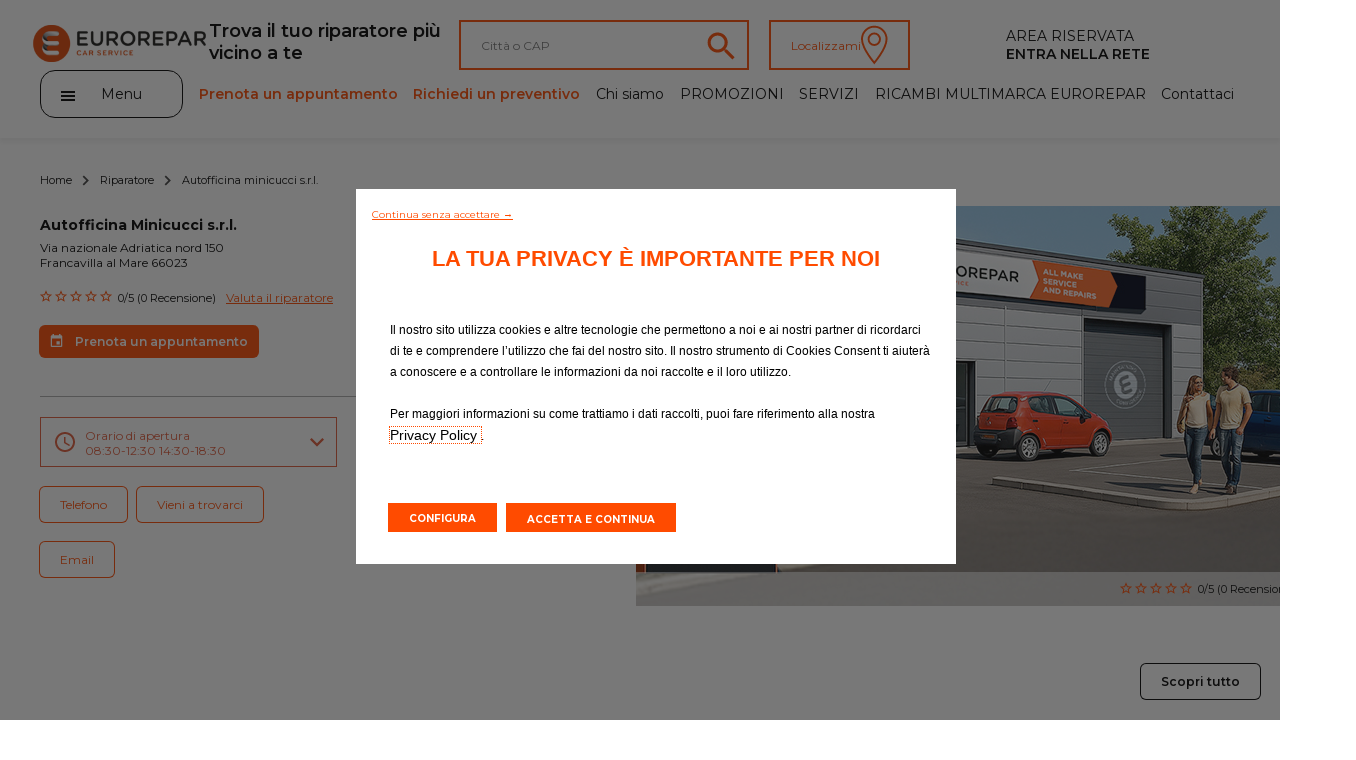

--- FILE ---
content_type: text/html; charset=UTF-8
request_url: https://www.eurorepar.it/riparatore-autofficina-minicucci-srl-francavilla-al-mare-11296.html
body_size: 8475
content:
<!DOCTYPE html>
<html lang="fr" class="fr_FR">
<head>
            <script type="text/javascript">
      var dataLayer = [{"virtualPageURL":"\/eurorepar\/garages\/autofficina-minicucci-s.r.l.","siteTypeLevel1":"Euro Repar","siteTypeLevel2":"others","siteOwner":"central","siteTarget":"B2C","siteFamily":"repair","pageCategory":"garage page","brand":"Eurorepar Car Service","language":"it","country":"it","edealerName":"Autofficina Minicucci s.r.l.","edealerPDV":"Autofficina Minicucci s.r.l.","edealerCity":"Francavilla al Mare","edealerAddress":"Via nazionale Adriatica nord 150","edealerPostalCode":"66023","edealerCountry":"it","pageName":"Euro Repar\/others\/central\/B2C\/repair\/\/mobile-desktop\/\/Riparatore - Autofficina Minicucci s.r.l."}];

      var addDeviceToPageName = function (dataLayer) {
        var device = '';
        var breakpoints = {desktop: 1280, phone: 768};
        var screenWidth = screen.width;
        if (screenWidth !== '') {
          if (screenWidth > breakpoints.phone) {
            device = 'desktop';
          } else {
            device = 'mobile';
          }
        }
        var pageName = dataLayer[0].pageName;
        dataLayer[0].pageName = pageName.replace('mobile-desktop', device);
      };

      addDeviceToPageName(dataLayer);

                </script>





<script>
  function PSAConsentManagerLaunch(w,name) {
      }
</script>
<script type="text/javascript"
        id="psa_tarteauxprunes_launcher"
        src= "https://ressource.gdpr-banner.awsmpsa.com/js/tarteauxprunes.js"
        data-autoload = "true"
                data-origin = "prod"
                data-callback="PSAConsentManagerLaunch">
</script>
    <meta charset="utf-8"/>
<title>Riparatore - Autofficina Minicucci s.r.l.</title>
<meta name="description" content="Autofficina Minicucci s.r.l., Eurorepar car service, La manutenzione auto di qualita&#039;"/>
<meta content="it" http-equiv="content-language"/>
<meta name="viewport" content="width=device-width, initial-scale=1.0, maximum-scale=1.0, user-scalable=0">

<meta http-equiv="expires" content="never"/>
<meta content="index, follow" name="robots"/>


<link rel="canonical" href="https://www.eurorepar.it/riparatore-autofficina-minicucci-srl-francavilla-al-mare-11296.html" />

<meta name="viewport" content="width=device-width, initial-scale=1">
<link rel="icon" type="image/png" href="/images/site/favicon.png"/>
<!--[if IE]>
<link rel="shortcut icon" type="image/x-icon" href="/images/site/favicon.ico"/>
<![endif]-->
            <link href="/css/eurorepar.css" type="text/css" rel="stylesheet" />
            <link href="https://code.jquery.com/ui/1.12.1/themes/ui-lightness/jquery-ui.css" rel="stylesheet"/>
           <script src="https://code.jquery.com/jquery-3.6.0.min.js"></script>
            <script src="https://cdnjs.cloudflare.com/ajax/libs/jqueryui/1.12.1/jquery-ui.min.js" integrity="sha512-uto9mlQzrs59VwILcLiRYeLKPPbS/bT71da/OEBYEwcdNUk8jYIy+D176RYoop1Da+f9mvkYrmj5MCLZWEtQuA==" crossorigin="anonymous" referrerpolicy="no-referrer"></script>
        <script src="https://cdn.jsdelivr.net/npm/@splidejs/splide@4.1.3/dist/js/splide.min.js"></script>
        <link rel="stylesheet" href="https://cdn.jsdelivr.net/npm/@splidejs/splide@4.1.3/dist/css/splide.min.css">
    </head>

<body>
        

    
<header class="header">
    <div class="header_first-section">
                    <div class="main-logo__container"><a href="https://www.eurorepar.it"><img src="/assets/main-logo.svg" alt="Eurorepar Car Service" class="main-logo"></a></div>
        
        <nav class="navmenu__container navmenu__container--mobile">
            <ul class="navmenu__list">
                <li class="navmenu__list-item"><a href="https://www.eurorepar.it/prenota-appuntamento.html"><img src="/assets/pinBlack.svg" alt=""></a></li>
            </ul>
        </nav>
            <nav class="burger-menu__host burger-menu__host--mobile">
        <button class="burger-menu__cta" onclick="displayPanel('m')">
            <span class="stick first"></span>
            <span class="stick second"></span>
            <span class="stick last"></span>
        </button>
        <div class="burger-menu__container">
            <div class="burger-menu__search-container">
                <div>
                    <i class="burger-menu__search-icon"></i>
                    <form action="/search/page" method="POST" enctype="application/x-www-form-urlencoded">
                        <input type="text" name="search_input" id="" class="burger-menu__search" placeholder="Ricerca…">
                    </form>
                </div>
            </div>
            <ul class="burger-menu__list">
                <li class="burger-menu__list-item side-panel__list-item--highlight-secondary"><a href="https://appuntamento.eurorepar.it/booking?fastquote=true" target="_blank">Prenota un appuntamento</a></li>
                                    <li class="burger-menu__list-item side-panel__list-item--highlight-secondary"><a href="https://appuntamento.eurorepar.it/preventivo?fastquote=true" target="_blank">Richiedi un preventivo</a></li>
                                                                        <li class="burger-menu__list-item"><a href="https://www.eurorepar.it/chi-siamo.html">Chi siamo</a></li>
                                                        <li class="burger-menu__list-item"><a href="https://www.eurorepar.it/promozioni.html">PROMOZIONI</a></li>
                                                        <li class="burger-menu__list-item"><a href="https://www.eurorepar.it/servizi.html">SERVIZI</a></li>
                                                        <li class="burger-menu__list-item"><a href="https://www.eurorepar.it/ricambi-eurorepar.html">RICAMBI MULTIMARCA EUROREPAR</a></li>
                                                        <li class="burger-menu__list-item"><a href="https://www.eurorepar.it/assistenza-clienti.html">Contattaci</a></li>
                            </ul>
            <ul>
                <li class="burger-menu__list-item">
                    <a href="https://www.eurorepar.it/prenota-appuntamento.html">Tutti i garage</a>
                </li>
                                                        <li class="burger-menu__list-item">
                        <a href="https://www.eurorepar.it/entra-in-rete.html">Entra nella rete</a>
                    </li>
                            </ul>
                    </div>
    </nav>

        <p class="desktop">Trova il tuo riparatore  più vicino a te</p>
        <div class="search-container">
            <div class="input-container">
                <form id ="search-form" action="https://www.eurorepar.it/prenota-appuntamento.html" method="post">
                    <input type="text" id="widget-locate" placeholder="Città o CAP">
                    <input type="hidden" name="qlat" value=""/>
                    <input type="hidden" name="qlong" value=""/>
                    <input type="hidden" name="qcityid" value=""/>
                                                                            </form>
                <a href="https://www.eurorepar.it/prenota-appuntamento.html"><img src="/assets/lens_orange.svg"></a>
            </div>
            <button id="btnGeoLoc" >Localizzami<img src="/assets/pin_white.svg"></button>
        </div>
                  <div class="pro-container">
                                                <a href="/account"
                       class="pro-item trk"
                       data-evtCateg="Header"
                       data-evtAction="Redirection::Internal"
                       data-evtLbl="AREA RISERVATA"
                    >
                        AREA RISERVATA
                    </a>
                            
                                                <a href="https://www.eurorepar.it/entra-in-rete.html"
                       class="pro-item trk"
                       data-evtCateg="Header"
                       data-evtAction="Redirection::Internal"
                       data-evtLbl="Entra nella rete"
                    >
                        Entra nella rete
                    </a>
                                    </div>
    </div>
    <div class="header_second-section">
            <nav class="burger-menu__host burger-menu__host--desktop">
        <button class="burger-menu__cta" onclick="displayPanel('d')">
            <div>
                <span class="stick first"></span>
                <span class="stick second"></span>
                <span class="stick last"></span>
            </div>
            <p>Menu</p>
        </button>
        <div class="burger-menu__container">
            <div class="burger-menu__search-container">
                <div>
                    <i class="burger-menu__search-icon"></i>
                    <form action="/search/page" method="POST" enctype="application/x-www-form-urlencoded">
                        <input type="text" name="search_input" id="" class="burger-menu__search" placeholder="Ricerca…">
                    </form>

                </div>
            </div>
            <ul class="burger-menu__list">
                                                        <li class="burger-menu__list-item"><a href="https://www.eurorepar.it/chi-siamo.html">Chi siamo</a></li>
                                                        <li class="burger-menu__list-item"><a href="https://www.eurorepar.it/promozioni.html">PROMOZIONI</a></li>
                                                        <li class="burger-menu__list-item"><a href="https://www.eurorepar.it/servizi.html">SERVIZI</a></li>
                                                        <li class="burger-menu__list-item"><a href="https://www.eurorepar.it/ricambi-eurorepar.html">RICAMBI MULTIMARCA EUROREPAR</a></li>
                                                        <li class="burger-menu__list-item"><a href="https://www.eurorepar.it/assistenza-clienti.html">Contattaci</a></li>
                            </ul>
        </div>
    </nav>
        <nav class="header_submenu">
            <a href="#"
               onclick="displayModaleQuote('https://appuntamento.eurorepar.it/booking?fastquote=true')"
               class="header_submenu-item highlight trk"               data-evtCateg="Content"
               data-evtAction="Forms::AppointmentRequest"
               data-evtLbl="Prenota un appuntamento"
            >
                Prenota un appuntamento
            </a>
            <a href="#"
               onclick="displayModaleQuote('https://appuntamento.eurorepar.it/preventivo?fastquote=true')"
               class="header_submenu-item highlight trk"               data-evtCateg="Content"
               data-evtAction="Forms::EstimateRequest"
               data-evtLbl="Richiedi un preventivo"
            >
                Richiedi un preventivo
            </a>
                                            <a href="https://www.eurorepar.it/chi-siamo.html" class="header_submenu-item ">Chi siamo</a>
                                            <a href="https://www.eurorepar.it/promozioni.html" class="header_submenu-item ">PROMOZIONI</a>
                                            <a href="https://www.eurorepar.it/servizi.html" class="header_submenu-item ">SERVIZI</a>
                                            <a href="https://www.eurorepar.it/ricambi-eurorepar.html" class="header_submenu-item ">RICAMBI MULTIMARCA EUROREPAR</a>
                                            <a href="https://www.eurorepar.it/assistenza-clienti.html" class="header_submenu-item ">Contattaci</a>
                    </nav>
    </div>
</header>
                    <script src="https://www.google.com/recaptcha/api.js?hl=en" async defer></script>
        <ul class="arianne__container">
    <li class="arianne__item">
        <a href="https://www.eurorepar.it">Home</a>
    </li>
    <li class="arianne__item">
        <a href="https://www.eurorepar.it/prenota-appuntamento.html">Riparatore</a>
    </li>
    <li class="arianne__item">
        <p>Autofficina minicucci s.r.l.</p>
    </li>
</ul>    <section class="garage-detail__container">
      <div>
        <div class="garage-detail__info-container">

          <p class="garage-detail__name">Autofficina Minicucci s.r.l.</p>
            <p class="garage-detail__address">Via nazionale Adriatica nord 150</p>
                            <p class="garage-detail__cp">Francavilla al Mare 66023</p>
                      <div class="garage-detail__rating-container">
            <div class="rating__container">
                
                                <img src="/assets/emptyStar.svg" alt="" class="star-picture">
                    <img src="/assets/emptyStar.svg" alt="" class="star-picture">
                    <img src="/assets/emptyStar.svg" alt="" class="star-picture">
                    <img src="/assets/emptyStar.svg" alt="" class="star-picture">
                    <img src="/assets/emptyStar.svg" alt="" class="star-picture">
                        </div>
            <p>0/5 (0 Recensione)</p>
              <a href="#" onclick="displayModale()" >Valuta il riparatore</a>
          </div>
          <div class="garage-detail__cta-container">
                                              <a class="garage-detail__cta btn btn-secondary-inverted" onclick="displayModaleQuote('https://appuntamento.eurorepar.it/booking?fastquote=true','XA067HF')" href="#" role="button"><img src="/assets/calendarOrangeNoBack.svg" alt="">Prenota un appuntamento</a>
                        </div>
        </div>
        <div class="garage-detail__tag-container">
            <div class="garage-detail__hours-container">
                    <!-- Modifier pour le block horaire --open et --close -->
                                <button class="garage-detail__hours-cta garage-detail__hours-cta--close" onclick="displayHours()" >Orario di apertura <br>
                    08:30-12:30  14:30-18:30 </button>
                <div class="garage-detail__hours-panel">
                    <p>Lunedì : 08:30-12:30  14:30-18:30</p>
                    <p>Martedì : 08:30-12:30  14:30-18:30</p>
                    <p>Mercoledì : 08:30-12:30  14:30-18:30</p>
                    <p>Giovedì : 08:30-12:30  14:30-18:30</p>
                    <p>Venerdì : 08:30-12:30  14:30-18:30</p>
                    <p>Sabato : </p>
                    <p>Domenica : </p>
                </div>
            </div>
                        
                        <div class="garage-detail__tag__travel-container">
                <button class="btn btn-secondary trk"
                        onclick='displayPhone()'
                        data-evtCateg="Content"
                        data-evtAction="Display::Phone"
                        data-evtLbl="Telefono"
                >
                    Telefono
                </button>
                                <a href="https://www.google.com/maps/search/?api=1&query=42.4368272%2C14.2582629" role="button" target="_blank" class="btn btn-secondary">Vieni a trovarci</a>
                            </div>
            <div class="garage-detail__tag__travel-container separator">
                <a href="https://www.eurorepar.it/contatti-officina.html?garage_id=11296"
                   role="button"
                   class="btn btn-secondary trk"
                   data-evtCateg="Content"
                   data-evtAction="Redirection::Internal"
                   data-evtLbl="Email"
                >
                    Email
                </a>
                            </div>
            <div class="garage-detail__tag__phone-container separator">
                                <p><strong>Telefono: </strong>0854981092</p>
                            </div>
            <p class="garage-detail__description">
                
            </p>
        </div>
      </div>
        <section class="splide splide-garage-gallery">
    <div class="garage-detail__picture-info__container">
        <div class="garage-detail__picture-info">
            <div class="rating__container">
                
                                <img src="/assets/emptyStar.svg" alt="" class="star-picture">
                    <img src="/assets/emptyStar.svg" alt="" class="star-picture">
                    <img src="/assets/emptyStar.svg" alt="" class="star-picture">
                    <img src="/assets/emptyStar.svg" alt="" class="star-picture">
                    <img src="/assets/emptyStar.svg" alt="" class="star-picture">
                        </div>
            <p>0/5 (0 Recensione)</p>
        </div>
    </div>
        <div class="splide__track">
        <ul class="splide__list">
                    <li class="splide__slide">
                <img src="/images/site/garage-galery-generique.jpg" alt="" class="garage-detail__picture">
            </li>
                </ul>
    </div>
    <div class="carousel_scrollbar">
        <div class="carousel_scrollbar-bar"></div>
    </div>
</section>
<script>
    const splideGarageGallery = new Splide('.splide-garage-gallery', {
        pagination: false,
        width: "67rem",
        fixedWidth: "67rem",
        classes: {arrows: 'splide__arrows arrows__photo'},
        arrowPath: "M12.1692 24.0836L18.6575 17.5811L12.1692 11.0786L14.1667 9.08112L22.6667 17.5811L14.1667 26.0811L12.1692 24.0836Z ",
        breakpoints: {
            992: {
                pagination: true,
                width: "35rem",
                fixedWidth: "35rem",
                arrows: false,
                height: '23rem',
            }
        }
    });
    splideGarageGallery.on( 'mounted resized move', function () {
        let scrollbarContainer = splideGarageGallery.root.querySelector( '.carousel_scrollbar' );
        let scrollbarCursor = splideGarageGallery.root.querySelector( '.carousel_scrollbar-bar' );

        let scrollParams = getHorizontalScrollParams(splideGarageGallery);

        if (scrollParams.nbPages < 2 || !minWidthMediaQuery.matches) {
            scrollbarContainer.style.display = 'none';
        } else {
            scrollbarContainer.style.display = 'block';
            scrollbarCursor.style.width = String(100/scrollParams.nbPages) + '%';
            scrollbarCursor.style.left = String(splideGarageGallery.index * 100/scrollParams.nbPages) + '%';
            horizontalScrollElement(scrollbarContainer, scrollbarCursor, splideGarageGallery, scrollParams);
        }
    });

    $(document).ready(function () {
        splideGarageGallery.mount();
    });
</script>

            </section>
            
<section
        class="splide splide-default"
        id="prestations-section"
    >
    <div class="carousel__header">
                <a class="carousel__more btn" href="https://www.eurorepar.it/servizi.html" role="button">Scopri tutto</a>
    </div>

    <div class="splide__track">
        <ul class="splide__list">
                            <li class="splide__slide">
                    
    
<div class="card__container">
  <a href="https://www.eurorepar.it/servizi-tagliando-98.html">
              <img src="/images/tile/vignette-16.jpg" alt="" class="card__picture">
        </a>
  <p class="card__title"><a href="https://www.eurorepar.it/servizi-tagliando-98.html">TAGLIANDO</a></p>
  <a href="https://www.eurorepar.it/servizi-tagliando-98.html"><p class="card__description">Prenota il tuo prossimo intervento di assistenza presso di noi</p></a>
  <div class="card__cta__container">
          <a class="card__cta btn-secondary trk"
         onclick="displayModaleQuote('https://appuntamento.eurorepar.it/preventivo?fastquote=true', &#039;XA067HF&#039;, null);"
         href="#"
         role="button"
         data-evtCateg="Content"
         data-evtAction="Forms::EstimateRequest"
         data-evtLbl="Richiedi un preventivo"
      >
          Richiedi un preventivo
      </a>
              <a class="card__cta btn-secondary trk"
         onclick="displayModaleQuote('https://appuntamento.eurorepar.it/booking?fastquote=true', &#039;XA067HF&#039;, null);"
         href="#"
         role="button"
         data-evtCateg="Content"
         data-evtAction="Forms::AppointmentRequest"
         data-evtLbl="Prenota un appuntamento"
      >
          Prenota un appuntamento
      </a>
      </div>
</div>                </li>
                            <li class="splide__slide">
                    
    
<div class="card__container">
  <a href="https://www.eurorepar.it/servizi-pre-controllo-tecnico-106.html">
              <img src="/images/tile/vignette-9.jpg" alt="" class="card__picture">
        </a>
  <p class="card__title"><a href="https://www.eurorepar.it/servizi-pre-controllo-tecnico-106.html">PRE-CONTROLLO TECNICO</a></p>
  <a href="https://www.eurorepar.it/servizi-pre-controllo-tecnico-106.html"><p class="card__description">Prenota il tuo prossimo TAGLIANDO o la REVISIONE presso di noi</p></a>
  <div class="card__cta__container">
          <a class="card__cta btn-secondary trk"
         onclick="displayModaleQuote('https://appuntamento.eurorepar.it/preventivo?fastquote=true', &#039;XA067HF&#039;, null);"
         href="#"
         role="button"
         data-evtCateg="Content"
         data-evtAction="Forms::EstimateRequest"
         data-evtLbl="Richiedi un preventivo"
      >
          Richiedi un preventivo
      </a>
              <a class="card__cta btn-secondary trk"
         onclick="displayModaleQuote('https://appuntamento.eurorepar.it/booking?fastquote=true', &#039;XA067HF&#039;, null);"
         href="#"
         role="button"
         data-evtCateg="Content"
         data-evtAction="Forms::AppointmentRequest"
         data-evtLbl="Prenota un appuntamento"
      >
          Prenota un appuntamento
      </a>
      </div>
</div>                </li>
                            <li class="splide__slide">
                    
    
<div class="card__container">
  <a href="https://www.eurorepar.it/servizi-pneumatici-96.html">
              <img src="/images/tile/vignette-13.jpg" alt="" class="card__picture">
        </a>
  <p class="card__title"><a href="https://www.eurorepar.it/servizi-pneumatici-96.html">PNEUMATICI</a></p>
  <a href="https://www.eurorepar.it/servizi-pneumatici-96.html"><p class="card__description">Controllo e sostituzione degli pneumatici</p></a>
  <div class="card__cta__container">
          <a class="card__cta btn-secondary trk"
         onclick="displayModaleQuote('https://appuntamento.eurorepar.it/preventivo?fastquote=true', &#039;XA067HF&#039;, null);"
         href="#"
         role="button"
         data-evtCateg="Content"
         data-evtAction="Forms::EstimateRequest"
         data-evtLbl="Richiedi un preventivo"
      >
          Richiedi un preventivo
      </a>
              <a class="card__cta btn-secondary trk"
         onclick="displayModaleQuote('https://appuntamento.eurorepar.it/booking?fastquote=true', &#039;XA067HF&#039;, null);"
         href="#"
         role="button"
         data-evtCateg="Content"
         data-evtAction="Forms::AppointmentRequest"
         data-evtLbl="Prenota un appuntamento"
      >
          Prenota un appuntamento
      </a>
      </div>
</div>                </li>
                            <li class="splide__slide">
                    
    
<div class="card__container">
  <a href="https://www.eurorepar.it/servizi-freni-99.html">
              <img src="/images/tile/vignette-10.jpg" alt="" class="card__picture">
        </a>
  <p class="card__title"><a href="https://www.eurorepar.it/servizi-freni-99.html">FRENI</a></p>
  <a href="https://www.eurorepar.it/servizi-freni-99.html"><p class="card__description">Assicurati di controllare regolarmente i freni</p></a>
  <div class="card__cta__container">
          <a class="card__cta btn-secondary trk"
         onclick="displayModaleQuote('https://appuntamento.eurorepar.it/preventivo?fastquote=true', &#039;XA067HF&#039;, null);"
         href="#"
         role="button"
         data-evtCateg="Content"
         data-evtAction="Forms::EstimateRequest"
         data-evtLbl="Richiedi un preventivo"
      >
          Richiedi un preventivo
      </a>
              <a class="card__cta btn-secondary trk"
         onclick="displayModaleQuote('https://appuntamento.eurorepar.it/booking?fastquote=true', &#039;XA067HF&#039;, null);"
         href="#"
         role="button"
         data-evtCateg="Content"
         data-evtAction="Forms::AppointmentRequest"
         data-evtLbl="Prenota un appuntamento"
      >
          Prenota un appuntamento
      </a>
      </div>
</div>                </li>
                            <li class="splide__slide">
                    
    
<div class="card__container">
  <a href="https://www.eurorepar.it/servizi-climatizzazione-100.html">
              <img src="/images/tile/vignette-12.jpg" alt="" class="card__picture">
        </a>
  <p class="card__title"><a href="https://www.eurorepar.it/servizi-climatizzazione-100.html">CLIMATIZZAZIONE</a></p>
  <a href="https://www.eurorepar.it/servizi-climatizzazione-100.html"><p class="card__description">Controlli e ricarica del climatizzatore</p></a>
  <div class="card__cta__container">
          <a class="card__cta btn-secondary trk"
         onclick="displayModaleQuote('https://appuntamento.eurorepar.it/preventivo?fastquote=true', &#039;XA067HF&#039;, null);"
         href="#"
         role="button"
         data-evtCateg="Content"
         data-evtAction="Forms::EstimateRequest"
         data-evtLbl="Richiedi un preventivo"
      >
          Richiedi un preventivo
      </a>
              <a class="card__cta btn-secondary trk"
         onclick="displayModaleQuote('https://appuntamento.eurorepar.it/booking?fastquote=true', &#039;XA067HF&#039;, null);"
         href="#"
         role="button"
         data-evtCateg="Content"
         data-evtAction="Forms::AppointmentRequest"
         data-evtLbl="Prenota un appuntamento"
      >
          Prenota un appuntamento
      </a>
      </div>
</div>                </li>
                            <li class="splide__slide">
                    
    
<div class="card__container">
  <a href="https://www.eurorepar.it/servizi-batteria-101.html">
              <img src="/images/tile/vignette-11.jpg" alt="" class="card__picture">
        </a>
  <p class="card__title"><a href="https://www.eurorepar.it/servizi-batteria-101.html">BATTERIA</a></p>
  <a href="https://www.eurorepar.it/servizi-batteria-101.html"><p class="card__description">Sostituzione della batteria</p></a>
  <div class="card__cta__container">
          <a class="card__cta btn-secondary trk"
         onclick="displayModaleQuote('https://appuntamento.eurorepar.it/preventivo?fastquote=true', &#039;XA067HF&#039;, null);"
         href="#"
         role="button"
         data-evtCateg="Content"
         data-evtAction="Forms::EstimateRequest"
         data-evtLbl="Richiedi un preventivo"
      >
          Richiedi un preventivo
      </a>
              <a class="card__cta btn-secondary trk"
         onclick="displayModaleQuote('https://appuntamento.eurorepar.it/booking?fastquote=true', &#039;XA067HF&#039;, null);"
         href="#"
         role="button"
         data-evtCateg="Content"
         data-evtAction="Forms::AppointmentRequest"
         data-evtLbl="Prenota un appuntamento"
      >
          Prenota un appuntamento
      </a>
      </div>
</div>                </li>
                            <li class="splide__slide">
                    
    
<div class="card__container">
  <a href="https://www.eurorepar.it/servizi-visibilita-102.html">
              <img src="/images/tile/vignette-17.jpg" alt="" class="card__picture">
        </a>
  <p class="card__title"><a href="https://www.eurorepar.it/servizi-visibilita-102.html">VISIBILITÀ</a></p>
  <a href="https://www.eurorepar.it/servizi-visibilita-102.html"><p class="card__description">Hai controllato le luci e le spazzole dei tergicristalli?</p></a>
  <div class="card__cta__container">
          <a class="card__cta btn-secondary trk"
         onclick="displayModaleQuote('https://appuntamento.eurorepar.it/preventivo?fastquote=true', &#039;XA067HF&#039;, null);"
         href="#"
         role="button"
         data-evtCateg="Content"
         data-evtAction="Forms::EstimateRequest"
         data-evtLbl="Richiedi un preventivo"
      >
          Richiedi un preventivo
      </a>
              <a class="card__cta btn-secondary trk"
         onclick="displayModaleQuote('https://appuntamento.eurorepar.it/booking?fastquote=true', &#039;XA067HF&#039;, null);"
         href="#"
         role="button"
         data-evtCateg="Content"
         data-evtAction="Forms::AppointmentRequest"
         data-evtLbl="Prenota un appuntamento"
      >
          Prenota un appuntamento
      </a>
      </div>
</div>                </li>
                            <li class="splide__slide">
                    
    
<div class="card__container">
  <a href="https://www.eurorepar.it/servizi-scarico-103.html">
              <img src="/images/tile/vignette-14.jpg" alt="" class="card__picture">
        </a>
  <p class="card__title"><a href="https://www.eurorepar.it/servizi-scarico-103.html">SCARICO</a></p>
  <a href="https://www.eurorepar.it/servizi-scarico-103.html"><p class="card__description">Problemi tipici dello scarico</p></a>
  <div class="card__cta__container">
          <a class="card__cta btn-secondary trk"
         onclick="displayModaleQuote('https://appuntamento.eurorepar.it/preventivo?fastquote=true', &#039;XA067HF&#039;, null);"
         href="#"
         role="button"
         data-evtCateg="Content"
         data-evtAction="Forms::EstimateRequest"
         data-evtLbl="Richiedi un preventivo"
      >
          Richiedi un preventivo
      </a>
              <a class="card__cta btn-secondary trk"
         onclick="displayModaleQuote('https://appuntamento.eurorepar.it/booking?fastquote=true', &#039;XA067HF&#039;, null);"
         href="#"
         role="button"
         data-evtCateg="Content"
         data-evtAction="Forms::AppointmentRequest"
         data-evtLbl="Prenota un appuntamento"
      >
          Prenota un appuntamento
      </a>
      </div>
</div>                </li>
                            <li class="splide__slide">
                    
    
<div class="card__container">
  <a href="https://www.eurorepar.it/servizi-kit-di-distribuzione-104.html">
              <img src="/images/tile/vignette-18.jpg" alt="" class="card__picture">
        </a>
  <p class="card__title"><a href="https://www.eurorepar.it/servizi-kit-di-distribuzione-104.html">KIT DI DISTRIBUZIONE</a></p>
  <a href="https://www.eurorepar.it/servizi-kit-di-distribuzione-104.html"><p class="card__description">Chiedici informazioni sulla sostituzione della cinghia di distribuzione</p></a>
  <div class="card__cta__container">
          <a class="card__cta btn-secondary trk"
         onclick="displayModaleQuote('https://appuntamento.eurorepar.it/preventivo?fastquote=true', &#039;XA067HF&#039;, null);"
         href="#"
         role="button"
         data-evtCateg="Content"
         data-evtAction="Forms::EstimateRequest"
         data-evtLbl="Richiedi un preventivo"
      >
          Richiedi un preventivo
      </a>
              <a class="card__cta btn-secondary trk"
         onclick="displayModaleQuote('https://appuntamento.eurorepar.it/booking?fastquote=true', &#039;XA067HF&#039;, null);"
         href="#"
         role="button"
         data-evtCateg="Content"
         data-evtAction="Forms::AppointmentRequest"
         data-evtLbl="Prenota un appuntamento"
      >
          Prenota un appuntamento
      </a>
      </div>
</div>                </li>
                            <li class="splide__slide">
                    
    
<div class="card__container">
  <a href="https://www.eurorepar.it/servizi-sospensioni-105.html">
              <img src="/images/tile/vignette-19.jpg" alt="" class="card__picture">
        </a>
  <p class="card__title"><a href="https://www.eurorepar.it/servizi-sospensioni-105.html">SOSPENSIONI</a></p>
  <a href="https://www.eurorepar.it/servizi-sospensioni-105.html"><p class="card__description">Chiedi informazioni sulle sospensioni a un esperto</p></a>
  <div class="card__cta__container">
          <a class="card__cta btn-secondary trk"
         onclick="displayModaleQuote('https://appuntamento.eurorepar.it/preventivo?fastquote=true', &#039;XA067HF&#039;, null);"
         href="#"
         role="button"
         data-evtCateg="Content"
         data-evtAction="Forms::EstimateRequest"
         data-evtLbl="Richiedi un preventivo"
      >
          Richiedi un preventivo
      </a>
              <a class="card__cta btn-secondary trk"
         onclick="displayModaleQuote('https://appuntamento.eurorepar.it/booking?fastquote=true', &#039;XA067HF&#039;, null);"
         href="#"
         role="button"
         data-evtCateg="Content"
         data-evtAction="Forms::AppointmentRequest"
         data-evtLbl="Prenota un appuntamento"
      >
          Prenota un appuntamento
      </a>
      </div>
</div>                </li>
                            <li class="splide__slide">
                    
    
<div class="card__container">
  <a href="https://www.eurorepar.it/servizi-meccanica-107.html">
              <img src="/images/tile/vignette-20.jpg" alt="" class="card__picture">
        </a>
  <p class="card__title"><a href="https://www.eurorepar.it/servizi-meccanica-107.html">MECCANICA</a></p>
  <a href="https://www.eurorepar.it/servizi-meccanica-107.html"><p class="card__description">Lascia che un nostro esperto dia uno sguardo</p></a>
  <div class="card__cta__container">
          <a class="card__cta btn-secondary trk"
         onclick="displayModaleQuote('https://appuntamento.eurorepar.it/preventivo?fastquote=true', &#039;XA067HF&#039;, null);"
         href="#"
         role="button"
         data-evtCateg="Content"
         data-evtAction="Forms::EstimateRequest"
         data-evtLbl="Richiedi un preventivo"
      >
          Richiedi un preventivo
      </a>
              <a class="card__cta btn-secondary trk"
         onclick="displayModaleQuote('https://appuntamento.eurorepar.it/booking?fastquote=true', &#039;XA067HF&#039;, null);"
         href="#"
         role="button"
         data-evtCateg="Content"
         data-evtAction="Forms::AppointmentRequest"
         data-evtLbl="Prenota un appuntamento"
      >
          Prenota un appuntamento
      </a>
      </div>
</div>                </li>
                            <li class="splide__slide">
                    
    
<div class="card__container">
  <a href="https://www.eurorepar.it/servizi-cambio-olio-97.html">
              <img src="/images/tile/vignette-15.jpg" alt="" class="card__picture">
        </a>
  <p class="card__title"><a href="https://www.eurorepar.it/servizi-cambio-olio-97.html">CAMBIO OLIO</a></p>
  <a href="https://www.eurorepar.it/servizi-cambio-olio-97.html"><p class="card__description">Hai controllato l’olio?</p></a>
  <div class="card__cta__container">
          <a class="card__cta btn-secondary trk"
         onclick="displayModaleQuote('https://appuntamento.eurorepar.it/preventivo?fastquote=true', &#039;XA067HF&#039;, null);"
         href="#"
         role="button"
         data-evtCateg="Content"
         data-evtAction="Forms::EstimateRequest"
         data-evtLbl="Richiedi un preventivo"
      >
          Richiedi un preventivo
      </a>
              <a class="card__cta btn-secondary trk"
         onclick="displayModaleQuote('https://appuntamento.eurorepar.it/booking?fastquote=true', &#039;XA067HF&#039;, null);"
         href="#"
         role="button"
         data-evtCateg="Content"
         data-evtAction="Forms::AppointmentRequest"
         data-evtLbl="Prenota un appuntamento"
      >
          Prenota un appuntamento
      </a>
      </div>
</div>                </li>
                    </ul>
    </div>
    <div class="carousel_scrollbar">
        <div class="carousel_scrollbar-bar"></div>
    </div>
</section>
<script>
    
    const splide = new Splide('.splide-default', {
        arrows: false,
        pagination: false,
        autoWidth: true,
        gap: '3.7rem',
        arrowPath: "M 2.351562 33.0625 L 15.980469 19.5 L 2.351562 5.9375 L 6.546875 1.773438 L 24.40625 19.5 L 6.546875 37.226562 Z M 2.351562 33.0625 ",
        breakpoints: {
            992: {
                perPage: 1,
                padding:{left: '0rem', right: '10rem'},
            }
        }
    });
    splide.on( 'mounted resized move', function () {
        let scrollbarContainer = splide.root.querySelector( '.carousel_scrollbar' );
        let scrollbarCursor = splide.root.querySelector( '.carousel_scrollbar-bar' );

        let scrollParams = getHorizontalScrollParams(splide);

        if (scrollParams.nbPages < 2 || !minWidthMediaQuery.matches) {
            scrollbarContainer.style.display = 'none';
        } else {
            scrollbarContainer.style.display = 'block';
            scrollbarCursor.style.width = String(100/scrollParams.nbPages) + '%';
            scrollbarCursor.style.left = String(Math.floor(splide.index / scrollParams.slidesPerPage) * 100/scrollParams.nbPages) + '%';
            horizontalScrollElement(scrollbarContainer, scrollbarCursor, splide, scrollParams);
        }
    });

    $(document).ready(function () {
        splide.mount();
    });
</script>
            <section class="modale_layout">
        <div class="modale_container">
            <button class="modale_close" onclick=displayModale()>
                <span class="close_icon"></span>
                <span class="close_icon"></span>
            </button>
            <div style="overflow-y: scroll; height: 100%">
            <form name="review_form" method="post" action="/reviewgarage" onsubmit="return validateRecaptcha(event);">

                <div class="form-grid_container">
                    <div class="form-grid_inputs">
                        <div class="form-grid_inputs-item">
                            <label for="firstname" class="form-grid_inputs-item--label required">Nome <span>*</span></label>
                            <input type="text" id="review_form_firstname" name="review_form[firstname]" required="required" class="form-grid_inputs-item--input" id="firstname" name="firstname" />

                        </div>
                        <div class="form-grid_inputs-item">
                            <label for="lastname" class="form-grid_inputs-item--label required">Cognome <span>*</span></label>
                            <input type="text" id="review_form_lastname" name="review_form[lastname]" required="required" class="form-grid_inputs-item--input" id="lastname" name="lastname" />
                        </div>
                        <div class="form-grid_inputs-item">
                            <label for="email" class="form-grid_inputs-item--label required">Email <span>*</span></label>
                            <input type="email" id="review_form_email" name="review_form[email]" required="required" class="form-grid_inputs-item--input" id="email" name="email" />
                        </div>
                        <div class="form-grid_inputs-item">
                            <label for="phone" class="form-grid_inputs-item--label required">Telefono <span>*</span></label>
                            <input type="text" id="review_form_phone" name="review_form[phone]" required="required" class="form-grid_inputs-item--input" id="phone" name="phone" />
                        </div>
                        <div class="form-grid_inputs-item">
                            <label for="vehicle" class="form-grid_inputs-item--label required">Il tuo veicolo <span>*</span></label>
                            <input type="text" id="review_form_vehicle" name="review_form[vehicle]" required="required" class="form-grid_inputs-item--input" id="vehicle" name="vehicle" />
                        </div>
                        <div class="form-grid_inputs-item">
                            <label for="vehicle_registration" class="form-grid_inputs-item--label required">Targa o telaio del tuo veicolo <span>*</span></label>
                            <input type="text" id="review_form_vehicleRegistration" name="review_form[vehicleRegistration]" required="required" class="form-grid_inputs-item--input" id="vehicle_registration" name="vehicle_registration" />
                        </div>
                        <div class="form-grid_inputs-item">
                            <label for="intervention" class="form-grid_inputs-item--label required">Operazione eseguita sul veicolo <span>*</span></label>
                            <input type="text" id="review_form_intervention" name="review_form[intervention]" required="required" class="form-grid_inputs-item--input" id="intervention" name="intervention" />
                        </div>
                        <div class="form-grid_inputs-item">
                            <label for="intervention_date" class="form-grid_inputs-item--label required">Data dell&#039;intervento (dd/mm/yyyy) <span>*</span></label>
                            <div id="review_form_intervention_date" class="form-grid_inputs-item--input" id="intervention_date" name="intervention_date"><select id="review_form_intervention_date_month" name="review_form[intervention_date][month]"><option value="1" selected="selected">Jan</option><option value="2">Feb</option><option value="3">Mar</option><option value="4">Apr</option><option value="5">May</option><option value="6">Jun</option><option value="7">Jul</option><option value="8">Aug</option><option value="9">Sep</option><option value="10">Oct</option><option value="11">Nov</option><option value="12">Dec</option></select><select id="review_form_intervention_date_day" name="review_form[intervention_date][day]"><option value="1">1</option><option value="2">2</option><option value="3">3</option><option value="4">4</option><option value="5">5</option><option value="6">6</option><option value="7">7</option><option value="8">8</option><option value="9">9</option><option value="10">10</option><option value="11">11</option><option value="12">12</option><option value="13">13</option><option value="14">14</option><option value="15">15</option><option value="16">16</option><option value="17">17</option><option value="18">18</option><option value="19" selected="selected">19</option><option value="20">20</option><option value="21">21</option><option value="22">22</option><option value="23">23</option><option value="24">24</option><option value="25">25</option><option value="26">26</option><option value="27">27</option><option value="28">28</option><option value="29">29</option><option value="30">30</option><option value="31">31</option></select><select id="review_form_intervention_date_year" name="review_form[intervention_date][year]"><option value="2021">2021</option><option value="2022">2022</option><option value="2023">2023</option><option value="2024">2024</option><option value="2025">2025</option><option value="2026" selected="selected">2026</option><option value="2027">2027</option><option value="2028">2028</option><option value="2029">2029</option><option value="2030">2030</option><option value="2031">2031</option></select></div>
                        </div>
                        <div class="form-grid_inputs-item">
                            <label for="message" class="form-grid_inputs-item--label required">Messaggio <span>*</span></label>
                            <textarea id="review_form_message" name="review_form[message]" required="required" cols="30" rows="10" id="message" name="message"></textarea>
                        </div>
			            <div class="form-grid_inputs-item">
                            <p>Cordialità del personale</p>
                            <div class="rating one">
                                <input name="rate_criteria_1" id="e5" type="radio" value="5"><label for="e5">★</label>
                                <input name="rate_criteria_1" id="e4" type="radio" value="4"><label for="e4">★</label>
                                <input name="rate_criteria_1" id="e3" type="radio" value="3"><label for="e3">★</label>
                                <input name="rate_criteria_1" id="e2" type="radio" value="2"><label for="e2">★</label>
                                <input name="rate_criteria_1" id="e1" type="radio" value="1"><label for="e1">★</label>
                                <input name="rate_criteria_1" id="e0" type="radio" value="1" checked><label for="e0"></label>
                            </div>
                            <p>La conoscenza tecnica e consulenza</p>
                            <div class="rating two">
                                <input name="rate_criteria_2" id="f5" type="radio" value="5"><label for="f5">★</label>
                                <input name="rate_criteria_2" id="f4" type="radio" value="4"><label for="f4">★</label>
                                <input name="rate_criteria_2" id="f3" type="radio" value="3"><label for="f3">★</label>
                                <input name="rate_criteria_2" id="f2" type="radio" value="2"><label for="f2">★</label>
                                <input name="rate_criteria_2" id="f1" type="radio" value="1"><label for="f1">★</label>
                                <input name="rate_criteria_2" id="f0" type="radio" value="1" checked><label for="f0"></label>
                            </div>
                            <p>Impegno (limite di tempo, prezzo, ...)</p>
                            <div class="rating three">
                                <input name="rate_criteria_3" id="g5" type="radio" value="5"><label for="g5">★</label>
                                <input name="rate_criteria_3" id="g4" type="radio" value="4"><label for="g4">★</label>
                                <input name="rate_criteria_3" id="g3" type="radio" value="3"><label for="g3">★</label>
                                <input name="rate_criteria_3" id="g2" type="radio" value="2"><label for="g2">★</label>
                                <input name="rate_criteria_3" id="g1" type="radio" value="1"><label for="g1">★</label>
                                <input name="rate_criteria_3" id="g0" type="radio" value="1" checked><label for="g0"></label>
                            </div>
                    </div>
                </div>
        
        
            </div>
                <div>
                    <div class="verification_list-contact">
                        <p class="verification_approve"><p>&lt;p&gt;Prima di inviare questa richiesta, assicurati di avere letto la nostra&amp;nbsp;&lt;a href=&quot;https://www.eurorepar.it/informativa_sulla_privacy.html&quot;&gt;Informativa sulla privacy&lt;/a&gt;&lt;/p&gt; &lt;p&gt;Accetto di ricevere informazioni ed offerte commerciali&nbsp;tramite: &amp;nbsp;&lt;/p&gt;</p>
</p>
                        <div class="verification_list-contact--item">
                            <label for="optin_1" class="optional">Email</label>
                            <input type="checkbox" id="review_form_optin1" name="review_form[optin1]" id="optin1" name="optin1" value="1" />
                            <input type="hidden" id="review_form_optin1Text" name="review_form[optin1Text]" id="optin1Text" name="optin1Text" value="Email" />
                        </div>
                        <div class="verification_list-contact--item">
                            <label for="optin2" class="optional">SMS</label>
                            <input type="checkbox" id="review_form_optin2" name="review_form[optin2]" id="optin2" name="optin2" value="1" />
                            <input type="hidden" id="review_form_optin2Text" name="review_form[optin2Text]" id="optin2Text" name="optin2Text" value="SMS" />

                        </div>
                        <div class="verification_list-contact--item">
                            <label for="optin3" class="optional">Telefono</label>
                            <input type="checkbox" id="review_form_optin3" name="review_form[optin3]" id="optin3" name="optin3" value="1" />
                            <input type="hidden" id="review_form_optin3Text" name="review_form[optin3Text]" id="optin3Text" name="optin3Text" value="Telefono" />

                        </div>
                        <div class="verification_list-contact--item">
                            <label for="optin4" class="optional">Contatto mail</label>
                            <input type="checkbox" id="review_form_optin4" name="review_form[optin4]" id="optin4" name="optin4" value="1" />
                            <input type="hidden" id="review_form_optin4Text" name="review_form[optin4Text]" id="optin4Text" name="optin4Text" value="Contatto mail" />

                        </div>
                    </div>
                </div>
            <div class="g-recaptcha" data-sitekey="6LcS8TQoAAAAABJmArkU8KqJTvN0HbrEUqbrjDg8"></div>
            <input type="hidden" name="garage_id" id="garage_id" value="11296">
            <input type="submit" name="submit" id="submit" value="Invia" class="form_submit btn btn-outline btn-secondary">
            </form>
            <div class="rgpd_text">
		        I dati personali raccolti in questo modulo sono trattati da EURO REPAR CAR SERVICE SAS (di seguito “Titolare”)

Tutti i campi contrassegnati con un asterisco sono richiesti obbligatoriamente allo scopo di eseguire il tuo ordine, creare e gestire il tuo account, rispondere alla tua richiesta di servizio, altrimenti potremmo non essere in grado di fornire il servizio richiesto come menzionato nelle finalità di cui sopra.

Previo Tuo consenso da esprimersi quando richiesto, è possibile ricevere informazioni su offerte, notizie ed eventi (newsletter, inviti e altre pubblicazioni) da EURO REPAR CAR SERVICE SAS, dalle sue filiali o partner commerciali.

In conformità con il GDPR e la normativa supplementare sulla protezione dei dati personali applicabili, Tu hai il diritto di accesso, diritto alla rettifica, diritto alla cancellazione, diritto alla limitazione del trattamento, diritto di ottenere una copia dei Tuoi dati personali per i Tuoi scopi o di fornirli a un altro fornitore di Tua scelta (portabilità dei dati), diritto di opporti al trattamento dei Tuoi dati personali quando gli stessi sono trattati per finalità di marketing diretto ed il diritto di inviare un reclamo all’Autorità Garante della Privacy.
Puoi anche revocare il consenso in qualsiasi momento se il trattamento è basato sul tuo consenso.
È possibile esercitare tali diritti su semplice richiesta al Servizio Clienti contattando per posta: EUROREPAR, Casella postale YT601, 2/10 Boulevard de l'Europe – Poissy, 78092 - Yvelines Cedex 9.
Per maggiori informazioni su come i Tuoi dati vengono trattati puoi fare riferimento alla Informativa Privacy  consultando la pagina https://www.eurorepar.it/informativa_sulla_privacy.html
            </div>
        </div>
    </div>
</section>

        <footer>
  <p class="footer__title">Copyright ©2026</p>
  <ul class="legal__container">
                <li class="legal__item"><a href="https://www.eurorepar.it/mappa-del-sito.html">MAPPA DEL SITO</a></li>
                <li class="legal__item"><a href="https://www.eurorepar.it/condizioni-generali.html">CONDIZIONI GENERALI</a></li>
                <li class="legal__item"><a href="https://www.eurorepar.it/informativa-sulla-privacy.html">INFORMATIVA SULLA PRIVACY</a></li>
      </ul>

</footer>
    <section class="quote_modale_layout">
    <div class="modale_container">
        <button class="modale_close" onclick=removeModaleQuote()>
                <span class="close_icon"></span>
                <span class="close_icon"></span>
        </button>
        <div id="load" style="display:block">
            <div class="loader-icon-wrap">
                <img src="/images/cog.svg" alt="icon-gear" class="icon-loader" fill="#969696" width="80">
            </div>
        </div>
        <iframe
                style="display: none"
                id="quoteiframe"
                src=""
                width="100%"
                height="100%"
                title="">
        </iframe>
    </div>
</section>
        <script src="/js/eurorepar-v4.min.js"></script>

    <script src="/js/network/comment.js"></script>
    <span id='text' style="display: none;">Abilita la localizzazione sul tuo browser</span>
</body>
</html>


--- FILE ---
content_type: text/html; charset=utf-8
request_url: https://www.google.com/recaptcha/api2/anchor?ar=1&k=6LcS8TQoAAAAABJmArkU8KqJTvN0HbrEUqbrjDg8&co=aHR0cHM6Ly93d3cuZXVyb3JlcGFyLml0OjQ0Mw..&hl=en&v=PoyoqOPhxBO7pBk68S4YbpHZ&size=normal&anchor-ms=20000&execute-ms=30000&cb=4cqgipynkon9
body_size: 49260
content:
<!DOCTYPE HTML><html dir="ltr" lang="en"><head><meta http-equiv="Content-Type" content="text/html; charset=UTF-8">
<meta http-equiv="X-UA-Compatible" content="IE=edge">
<title>reCAPTCHA</title>
<style type="text/css">
/* cyrillic-ext */
@font-face {
  font-family: 'Roboto';
  font-style: normal;
  font-weight: 400;
  font-stretch: 100%;
  src: url(//fonts.gstatic.com/s/roboto/v48/KFO7CnqEu92Fr1ME7kSn66aGLdTylUAMa3GUBHMdazTgWw.woff2) format('woff2');
  unicode-range: U+0460-052F, U+1C80-1C8A, U+20B4, U+2DE0-2DFF, U+A640-A69F, U+FE2E-FE2F;
}
/* cyrillic */
@font-face {
  font-family: 'Roboto';
  font-style: normal;
  font-weight: 400;
  font-stretch: 100%;
  src: url(//fonts.gstatic.com/s/roboto/v48/KFO7CnqEu92Fr1ME7kSn66aGLdTylUAMa3iUBHMdazTgWw.woff2) format('woff2');
  unicode-range: U+0301, U+0400-045F, U+0490-0491, U+04B0-04B1, U+2116;
}
/* greek-ext */
@font-face {
  font-family: 'Roboto';
  font-style: normal;
  font-weight: 400;
  font-stretch: 100%;
  src: url(//fonts.gstatic.com/s/roboto/v48/KFO7CnqEu92Fr1ME7kSn66aGLdTylUAMa3CUBHMdazTgWw.woff2) format('woff2');
  unicode-range: U+1F00-1FFF;
}
/* greek */
@font-face {
  font-family: 'Roboto';
  font-style: normal;
  font-weight: 400;
  font-stretch: 100%;
  src: url(//fonts.gstatic.com/s/roboto/v48/KFO7CnqEu92Fr1ME7kSn66aGLdTylUAMa3-UBHMdazTgWw.woff2) format('woff2');
  unicode-range: U+0370-0377, U+037A-037F, U+0384-038A, U+038C, U+038E-03A1, U+03A3-03FF;
}
/* math */
@font-face {
  font-family: 'Roboto';
  font-style: normal;
  font-weight: 400;
  font-stretch: 100%;
  src: url(//fonts.gstatic.com/s/roboto/v48/KFO7CnqEu92Fr1ME7kSn66aGLdTylUAMawCUBHMdazTgWw.woff2) format('woff2');
  unicode-range: U+0302-0303, U+0305, U+0307-0308, U+0310, U+0312, U+0315, U+031A, U+0326-0327, U+032C, U+032F-0330, U+0332-0333, U+0338, U+033A, U+0346, U+034D, U+0391-03A1, U+03A3-03A9, U+03B1-03C9, U+03D1, U+03D5-03D6, U+03F0-03F1, U+03F4-03F5, U+2016-2017, U+2034-2038, U+203C, U+2040, U+2043, U+2047, U+2050, U+2057, U+205F, U+2070-2071, U+2074-208E, U+2090-209C, U+20D0-20DC, U+20E1, U+20E5-20EF, U+2100-2112, U+2114-2115, U+2117-2121, U+2123-214F, U+2190, U+2192, U+2194-21AE, U+21B0-21E5, U+21F1-21F2, U+21F4-2211, U+2213-2214, U+2216-22FF, U+2308-230B, U+2310, U+2319, U+231C-2321, U+2336-237A, U+237C, U+2395, U+239B-23B7, U+23D0, U+23DC-23E1, U+2474-2475, U+25AF, U+25B3, U+25B7, U+25BD, U+25C1, U+25CA, U+25CC, U+25FB, U+266D-266F, U+27C0-27FF, U+2900-2AFF, U+2B0E-2B11, U+2B30-2B4C, U+2BFE, U+3030, U+FF5B, U+FF5D, U+1D400-1D7FF, U+1EE00-1EEFF;
}
/* symbols */
@font-face {
  font-family: 'Roboto';
  font-style: normal;
  font-weight: 400;
  font-stretch: 100%;
  src: url(//fonts.gstatic.com/s/roboto/v48/KFO7CnqEu92Fr1ME7kSn66aGLdTylUAMaxKUBHMdazTgWw.woff2) format('woff2');
  unicode-range: U+0001-000C, U+000E-001F, U+007F-009F, U+20DD-20E0, U+20E2-20E4, U+2150-218F, U+2190, U+2192, U+2194-2199, U+21AF, U+21E6-21F0, U+21F3, U+2218-2219, U+2299, U+22C4-22C6, U+2300-243F, U+2440-244A, U+2460-24FF, U+25A0-27BF, U+2800-28FF, U+2921-2922, U+2981, U+29BF, U+29EB, U+2B00-2BFF, U+4DC0-4DFF, U+FFF9-FFFB, U+10140-1018E, U+10190-1019C, U+101A0, U+101D0-101FD, U+102E0-102FB, U+10E60-10E7E, U+1D2C0-1D2D3, U+1D2E0-1D37F, U+1F000-1F0FF, U+1F100-1F1AD, U+1F1E6-1F1FF, U+1F30D-1F30F, U+1F315, U+1F31C, U+1F31E, U+1F320-1F32C, U+1F336, U+1F378, U+1F37D, U+1F382, U+1F393-1F39F, U+1F3A7-1F3A8, U+1F3AC-1F3AF, U+1F3C2, U+1F3C4-1F3C6, U+1F3CA-1F3CE, U+1F3D4-1F3E0, U+1F3ED, U+1F3F1-1F3F3, U+1F3F5-1F3F7, U+1F408, U+1F415, U+1F41F, U+1F426, U+1F43F, U+1F441-1F442, U+1F444, U+1F446-1F449, U+1F44C-1F44E, U+1F453, U+1F46A, U+1F47D, U+1F4A3, U+1F4B0, U+1F4B3, U+1F4B9, U+1F4BB, U+1F4BF, U+1F4C8-1F4CB, U+1F4D6, U+1F4DA, U+1F4DF, U+1F4E3-1F4E6, U+1F4EA-1F4ED, U+1F4F7, U+1F4F9-1F4FB, U+1F4FD-1F4FE, U+1F503, U+1F507-1F50B, U+1F50D, U+1F512-1F513, U+1F53E-1F54A, U+1F54F-1F5FA, U+1F610, U+1F650-1F67F, U+1F687, U+1F68D, U+1F691, U+1F694, U+1F698, U+1F6AD, U+1F6B2, U+1F6B9-1F6BA, U+1F6BC, U+1F6C6-1F6CF, U+1F6D3-1F6D7, U+1F6E0-1F6EA, U+1F6F0-1F6F3, U+1F6F7-1F6FC, U+1F700-1F7FF, U+1F800-1F80B, U+1F810-1F847, U+1F850-1F859, U+1F860-1F887, U+1F890-1F8AD, U+1F8B0-1F8BB, U+1F8C0-1F8C1, U+1F900-1F90B, U+1F93B, U+1F946, U+1F984, U+1F996, U+1F9E9, U+1FA00-1FA6F, U+1FA70-1FA7C, U+1FA80-1FA89, U+1FA8F-1FAC6, U+1FACE-1FADC, U+1FADF-1FAE9, U+1FAF0-1FAF8, U+1FB00-1FBFF;
}
/* vietnamese */
@font-face {
  font-family: 'Roboto';
  font-style: normal;
  font-weight: 400;
  font-stretch: 100%;
  src: url(//fonts.gstatic.com/s/roboto/v48/KFO7CnqEu92Fr1ME7kSn66aGLdTylUAMa3OUBHMdazTgWw.woff2) format('woff2');
  unicode-range: U+0102-0103, U+0110-0111, U+0128-0129, U+0168-0169, U+01A0-01A1, U+01AF-01B0, U+0300-0301, U+0303-0304, U+0308-0309, U+0323, U+0329, U+1EA0-1EF9, U+20AB;
}
/* latin-ext */
@font-face {
  font-family: 'Roboto';
  font-style: normal;
  font-weight: 400;
  font-stretch: 100%;
  src: url(//fonts.gstatic.com/s/roboto/v48/KFO7CnqEu92Fr1ME7kSn66aGLdTylUAMa3KUBHMdazTgWw.woff2) format('woff2');
  unicode-range: U+0100-02BA, U+02BD-02C5, U+02C7-02CC, U+02CE-02D7, U+02DD-02FF, U+0304, U+0308, U+0329, U+1D00-1DBF, U+1E00-1E9F, U+1EF2-1EFF, U+2020, U+20A0-20AB, U+20AD-20C0, U+2113, U+2C60-2C7F, U+A720-A7FF;
}
/* latin */
@font-face {
  font-family: 'Roboto';
  font-style: normal;
  font-weight: 400;
  font-stretch: 100%;
  src: url(//fonts.gstatic.com/s/roboto/v48/KFO7CnqEu92Fr1ME7kSn66aGLdTylUAMa3yUBHMdazQ.woff2) format('woff2');
  unicode-range: U+0000-00FF, U+0131, U+0152-0153, U+02BB-02BC, U+02C6, U+02DA, U+02DC, U+0304, U+0308, U+0329, U+2000-206F, U+20AC, U+2122, U+2191, U+2193, U+2212, U+2215, U+FEFF, U+FFFD;
}
/* cyrillic-ext */
@font-face {
  font-family: 'Roboto';
  font-style: normal;
  font-weight: 500;
  font-stretch: 100%;
  src: url(//fonts.gstatic.com/s/roboto/v48/KFO7CnqEu92Fr1ME7kSn66aGLdTylUAMa3GUBHMdazTgWw.woff2) format('woff2');
  unicode-range: U+0460-052F, U+1C80-1C8A, U+20B4, U+2DE0-2DFF, U+A640-A69F, U+FE2E-FE2F;
}
/* cyrillic */
@font-face {
  font-family: 'Roboto';
  font-style: normal;
  font-weight: 500;
  font-stretch: 100%;
  src: url(//fonts.gstatic.com/s/roboto/v48/KFO7CnqEu92Fr1ME7kSn66aGLdTylUAMa3iUBHMdazTgWw.woff2) format('woff2');
  unicode-range: U+0301, U+0400-045F, U+0490-0491, U+04B0-04B1, U+2116;
}
/* greek-ext */
@font-face {
  font-family: 'Roboto';
  font-style: normal;
  font-weight: 500;
  font-stretch: 100%;
  src: url(//fonts.gstatic.com/s/roboto/v48/KFO7CnqEu92Fr1ME7kSn66aGLdTylUAMa3CUBHMdazTgWw.woff2) format('woff2');
  unicode-range: U+1F00-1FFF;
}
/* greek */
@font-face {
  font-family: 'Roboto';
  font-style: normal;
  font-weight: 500;
  font-stretch: 100%;
  src: url(//fonts.gstatic.com/s/roboto/v48/KFO7CnqEu92Fr1ME7kSn66aGLdTylUAMa3-UBHMdazTgWw.woff2) format('woff2');
  unicode-range: U+0370-0377, U+037A-037F, U+0384-038A, U+038C, U+038E-03A1, U+03A3-03FF;
}
/* math */
@font-face {
  font-family: 'Roboto';
  font-style: normal;
  font-weight: 500;
  font-stretch: 100%;
  src: url(//fonts.gstatic.com/s/roboto/v48/KFO7CnqEu92Fr1ME7kSn66aGLdTylUAMawCUBHMdazTgWw.woff2) format('woff2');
  unicode-range: U+0302-0303, U+0305, U+0307-0308, U+0310, U+0312, U+0315, U+031A, U+0326-0327, U+032C, U+032F-0330, U+0332-0333, U+0338, U+033A, U+0346, U+034D, U+0391-03A1, U+03A3-03A9, U+03B1-03C9, U+03D1, U+03D5-03D6, U+03F0-03F1, U+03F4-03F5, U+2016-2017, U+2034-2038, U+203C, U+2040, U+2043, U+2047, U+2050, U+2057, U+205F, U+2070-2071, U+2074-208E, U+2090-209C, U+20D0-20DC, U+20E1, U+20E5-20EF, U+2100-2112, U+2114-2115, U+2117-2121, U+2123-214F, U+2190, U+2192, U+2194-21AE, U+21B0-21E5, U+21F1-21F2, U+21F4-2211, U+2213-2214, U+2216-22FF, U+2308-230B, U+2310, U+2319, U+231C-2321, U+2336-237A, U+237C, U+2395, U+239B-23B7, U+23D0, U+23DC-23E1, U+2474-2475, U+25AF, U+25B3, U+25B7, U+25BD, U+25C1, U+25CA, U+25CC, U+25FB, U+266D-266F, U+27C0-27FF, U+2900-2AFF, U+2B0E-2B11, U+2B30-2B4C, U+2BFE, U+3030, U+FF5B, U+FF5D, U+1D400-1D7FF, U+1EE00-1EEFF;
}
/* symbols */
@font-face {
  font-family: 'Roboto';
  font-style: normal;
  font-weight: 500;
  font-stretch: 100%;
  src: url(//fonts.gstatic.com/s/roboto/v48/KFO7CnqEu92Fr1ME7kSn66aGLdTylUAMaxKUBHMdazTgWw.woff2) format('woff2');
  unicode-range: U+0001-000C, U+000E-001F, U+007F-009F, U+20DD-20E0, U+20E2-20E4, U+2150-218F, U+2190, U+2192, U+2194-2199, U+21AF, U+21E6-21F0, U+21F3, U+2218-2219, U+2299, U+22C4-22C6, U+2300-243F, U+2440-244A, U+2460-24FF, U+25A0-27BF, U+2800-28FF, U+2921-2922, U+2981, U+29BF, U+29EB, U+2B00-2BFF, U+4DC0-4DFF, U+FFF9-FFFB, U+10140-1018E, U+10190-1019C, U+101A0, U+101D0-101FD, U+102E0-102FB, U+10E60-10E7E, U+1D2C0-1D2D3, U+1D2E0-1D37F, U+1F000-1F0FF, U+1F100-1F1AD, U+1F1E6-1F1FF, U+1F30D-1F30F, U+1F315, U+1F31C, U+1F31E, U+1F320-1F32C, U+1F336, U+1F378, U+1F37D, U+1F382, U+1F393-1F39F, U+1F3A7-1F3A8, U+1F3AC-1F3AF, U+1F3C2, U+1F3C4-1F3C6, U+1F3CA-1F3CE, U+1F3D4-1F3E0, U+1F3ED, U+1F3F1-1F3F3, U+1F3F5-1F3F7, U+1F408, U+1F415, U+1F41F, U+1F426, U+1F43F, U+1F441-1F442, U+1F444, U+1F446-1F449, U+1F44C-1F44E, U+1F453, U+1F46A, U+1F47D, U+1F4A3, U+1F4B0, U+1F4B3, U+1F4B9, U+1F4BB, U+1F4BF, U+1F4C8-1F4CB, U+1F4D6, U+1F4DA, U+1F4DF, U+1F4E3-1F4E6, U+1F4EA-1F4ED, U+1F4F7, U+1F4F9-1F4FB, U+1F4FD-1F4FE, U+1F503, U+1F507-1F50B, U+1F50D, U+1F512-1F513, U+1F53E-1F54A, U+1F54F-1F5FA, U+1F610, U+1F650-1F67F, U+1F687, U+1F68D, U+1F691, U+1F694, U+1F698, U+1F6AD, U+1F6B2, U+1F6B9-1F6BA, U+1F6BC, U+1F6C6-1F6CF, U+1F6D3-1F6D7, U+1F6E0-1F6EA, U+1F6F0-1F6F3, U+1F6F7-1F6FC, U+1F700-1F7FF, U+1F800-1F80B, U+1F810-1F847, U+1F850-1F859, U+1F860-1F887, U+1F890-1F8AD, U+1F8B0-1F8BB, U+1F8C0-1F8C1, U+1F900-1F90B, U+1F93B, U+1F946, U+1F984, U+1F996, U+1F9E9, U+1FA00-1FA6F, U+1FA70-1FA7C, U+1FA80-1FA89, U+1FA8F-1FAC6, U+1FACE-1FADC, U+1FADF-1FAE9, U+1FAF0-1FAF8, U+1FB00-1FBFF;
}
/* vietnamese */
@font-face {
  font-family: 'Roboto';
  font-style: normal;
  font-weight: 500;
  font-stretch: 100%;
  src: url(//fonts.gstatic.com/s/roboto/v48/KFO7CnqEu92Fr1ME7kSn66aGLdTylUAMa3OUBHMdazTgWw.woff2) format('woff2');
  unicode-range: U+0102-0103, U+0110-0111, U+0128-0129, U+0168-0169, U+01A0-01A1, U+01AF-01B0, U+0300-0301, U+0303-0304, U+0308-0309, U+0323, U+0329, U+1EA0-1EF9, U+20AB;
}
/* latin-ext */
@font-face {
  font-family: 'Roboto';
  font-style: normal;
  font-weight: 500;
  font-stretch: 100%;
  src: url(//fonts.gstatic.com/s/roboto/v48/KFO7CnqEu92Fr1ME7kSn66aGLdTylUAMa3KUBHMdazTgWw.woff2) format('woff2');
  unicode-range: U+0100-02BA, U+02BD-02C5, U+02C7-02CC, U+02CE-02D7, U+02DD-02FF, U+0304, U+0308, U+0329, U+1D00-1DBF, U+1E00-1E9F, U+1EF2-1EFF, U+2020, U+20A0-20AB, U+20AD-20C0, U+2113, U+2C60-2C7F, U+A720-A7FF;
}
/* latin */
@font-face {
  font-family: 'Roboto';
  font-style: normal;
  font-weight: 500;
  font-stretch: 100%;
  src: url(//fonts.gstatic.com/s/roboto/v48/KFO7CnqEu92Fr1ME7kSn66aGLdTylUAMa3yUBHMdazQ.woff2) format('woff2');
  unicode-range: U+0000-00FF, U+0131, U+0152-0153, U+02BB-02BC, U+02C6, U+02DA, U+02DC, U+0304, U+0308, U+0329, U+2000-206F, U+20AC, U+2122, U+2191, U+2193, U+2212, U+2215, U+FEFF, U+FFFD;
}
/* cyrillic-ext */
@font-face {
  font-family: 'Roboto';
  font-style: normal;
  font-weight: 900;
  font-stretch: 100%;
  src: url(//fonts.gstatic.com/s/roboto/v48/KFO7CnqEu92Fr1ME7kSn66aGLdTylUAMa3GUBHMdazTgWw.woff2) format('woff2');
  unicode-range: U+0460-052F, U+1C80-1C8A, U+20B4, U+2DE0-2DFF, U+A640-A69F, U+FE2E-FE2F;
}
/* cyrillic */
@font-face {
  font-family: 'Roboto';
  font-style: normal;
  font-weight: 900;
  font-stretch: 100%;
  src: url(//fonts.gstatic.com/s/roboto/v48/KFO7CnqEu92Fr1ME7kSn66aGLdTylUAMa3iUBHMdazTgWw.woff2) format('woff2');
  unicode-range: U+0301, U+0400-045F, U+0490-0491, U+04B0-04B1, U+2116;
}
/* greek-ext */
@font-face {
  font-family: 'Roboto';
  font-style: normal;
  font-weight: 900;
  font-stretch: 100%;
  src: url(//fonts.gstatic.com/s/roboto/v48/KFO7CnqEu92Fr1ME7kSn66aGLdTylUAMa3CUBHMdazTgWw.woff2) format('woff2');
  unicode-range: U+1F00-1FFF;
}
/* greek */
@font-face {
  font-family: 'Roboto';
  font-style: normal;
  font-weight: 900;
  font-stretch: 100%;
  src: url(//fonts.gstatic.com/s/roboto/v48/KFO7CnqEu92Fr1ME7kSn66aGLdTylUAMa3-UBHMdazTgWw.woff2) format('woff2');
  unicode-range: U+0370-0377, U+037A-037F, U+0384-038A, U+038C, U+038E-03A1, U+03A3-03FF;
}
/* math */
@font-face {
  font-family: 'Roboto';
  font-style: normal;
  font-weight: 900;
  font-stretch: 100%;
  src: url(//fonts.gstatic.com/s/roboto/v48/KFO7CnqEu92Fr1ME7kSn66aGLdTylUAMawCUBHMdazTgWw.woff2) format('woff2');
  unicode-range: U+0302-0303, U+0305, U+0307-0308, U+0310, U+0312, U+0315, U+031A, U+0326-0327, U+032C, U+032F-0330, U+0332-0333, U+0338, U+033A, U+0346, U+034D, U+0391-03A1, U+03A3-03A9, U+03B1-03C9, U+03D1, U+03D5-03D6, U+03F0-03F1, U+03F4-03F5, U+2016-2017, U+2034-2038, U+203C, U+2040, U+2043, U+2047, U+2050, U+2057, U+205F, U+2070-2071, U+2074-208E, U+2090-209C, U+20D0-20DC, U+20E1, U+20E5-20EF, U+2100-2112, U+2114-2115, U+2117-2121, U+2123-214F, U+2190, U+2192, U+2194-21AE, U+21B0-21E5, U+21F1-21F2, U+21F4-2211, U+2213-2214, U+2216-22FF, U+2308-230B, U+2310, U+2319, U+231C-2321, U+2336-237A, U+237C, U+2395, U+239B-23B7, U+23D0, U+23DC-23E1, U+2474-2475, U+25AF, U+25B3, U+25B7, U+25BD, U+25C1, U+25CA, U+25CC, U+25FB, U+266D-266F, U+27C0-27FF, U+2900-2AFF, U+2B0E-2B11, U+2B30-2B4C, U+2BFE, U+3030, U+FF5B, U+FF5D, U+1D400-1D7FF, U+1EE00-1EEFF;
}
/* symbols */
@font-face {
  font-family: 'Roboto';
  font-style: normal;
  font-weight: 900;
  font-stretch: 100%;
  src: url(//fonts.gstatic.com/s/roboto/v48/KFO7CnqEu92Fr1ME7kSn66aGLdTylUAMaxKUBHMdazTgWw.woff2) format('woff2');
  unicode-range: U+0001-000C, U+000E-001F, U+007F-009F, U+20DD-20E0, U+20E2-20E4, U+2150-218F, U+2190, U+2192, U+2194-2199, U+21AF, U+21E6-21F0, U+21F3, U+2218-2219, U+2299, U+22C4-22C6, U+2300-243F, U+2440-244A, U+2460-24FF, U+25A0-27BF, U+2800-28FF, U+2921-2922, U+2981, U+29BF, U+29EB, U+2B00-2BFF, U+4DC0-4DFF, U+FFF9-FFFB, U+10140-1018E, U+10190-1019C, U+101A0, U+101D0-101FD, U+102E0-102FB, U+10E60-10E7E, U+1D2C0-1D2D3, U+1D2E0-1D37F, U+1F000-1F0FF, U+1F100-1F1AD, U+1F1E6-1F1FF, U+1F30D-1F30F, U+1F315, U+1F31C, U+1F31E, U+1F320-1F32C, U+1F336, U+1F378, U+1F37D, U+1F382, U+1F393-1F39F, U+1F3A7-1F3A8, U+1F3AC-1F3AF, U+1F3C2, U+1F3C4-1F3C6, U+1F3CA-1F3CE, U+1F3D4-1F3E0, U+1F3ED, U+1F3F1-1F3F3, U+1F3F5-1F3F7, U+1F408, U+1F415, U+1F41F, U+1F426, U+1F43F, U+1F441-1F442, U+1F444, U+1F446-1F449, U+1F44C-1F44E, U+1F453, U+1F46A, U+1F47D, U+1F4A3, U+1F4B0, U+1F4B3, U+1F4B9, U+1F4BB, U+1F4BF, U+1F4C8-1F4CB, U+1F4D6, U+1F4DA, U+1F4DF, U+1F4E3-1F4E6, U+1F4EA-1F4ED, U+1F4F7, U+1F4F9-1F4FB, U+1F4FD-1F4FE, U+1F503, U+1F507-1F50B, U+1F50D, U+1F512-1F513, U+1F53E-1F54A, U+1F54F-1F5FA, U+1F610, U+1F650-1F67F, U+1F687, U+1F68D, U+1F691, U+1F694, U+1F698, U+1F6AD, U+1F6B2, U+1F6B9-1F6BA, U+1F6BC, U+1F6C6-1F6CF, U+1F6D3-1F6D7, U+1F6E0-1F6EA, U+1F6F0-1F6F3, U+1F6F7-1F6FC, U+1F700-1F7FF, U+1F800-1F80B, U+1F810-1F847, U+1F850-1F859, U+1F860-1F887, U+1F890-1F8AD, U+1F8B0-1F8BB, U+1F8C0-1F8C1, U+1F900-1F90B, U+1F93B, U+1F946, U+1F984, U+1F996, U+1F9E9, U+1FA00-1FA6F, U+1FA70-1FA7C, U+1FA80-1FA89, U+1FA8F-1FAC6, U+1FACE-1FADC, U+1FADF-1FAE9, U+1FAF0-1FAF8, U+1FB00-1FBFF;
}
/* vietnamese */
@font-face {
  font-family: 'Roboto';
  font-style: normal;
  font-weight: 900;
  font-stretch: 100%;
  src: url(//fonts.gstatic.com/s/roboto/v48/KFO7CnqEu92Fr1ME7kSn66aGLdTylUAMa3OUBHMdazTgWw.woff2) format('woff2');
  unicode-range: U+0102-0103, U+0110-0111, U+0128-0129, U+0168-0169, U+01A0-01A1, U+01AF-01B0, U+0300-0301, U+0303-0304, U+0308-0309, U+0323, U+0329, U+1EA0-1EF9, U+20AB;
}
/* latin-ext */
@font-face {
  font-family: 'Roboto';
  font-style: normal;
  font-weight: 900;
  font-stretch: 100%;
  src: url(//fonts.gstatic.com/s/roboto/v48/KFO7CnqEu92Fr1ME7kSn66aGLdTylUAMa3KUBHMdazTgWw.woff2) format('woff2');
  unicode-range: U+0100-02BA, U+02BD-02C5, U+02C7-02CC, U+02CE-02D7, U+02DD-02FF, U+0304, U+0308, U+0329, U+1D00-1DBF, U+1E00-1E9F, U+1EF2-1EFF, U+2020, U+20A0-20AB, U+20AD-20C0, U+2113, U+2C60-2C7F, U+A720-A7FF;
}
/* latin */
@font-face {
  font-family: 'Roboto';
  font-style: normal;
  font-weight: 900;
  font-stretch: 100%;
  src: url(//fonts.gstatic.com/s/roboto/v48/KFO7CnqEu92Fr1ME7kSn66aGLdTylUAMa3yUBHMdazQ.woff2) format('woff2');
  unicode-range: U+0000-00FF, U+0131, U+0152-0153, U+02BB-02BC, U+02C6, U+02DA, U+02DC, U+0304, U+0308, U+0329, U+2000-206F, U+20AC, U+2122, U+2191, U+2193, U+2212, U+2215, U+FEFF, U+FFFD;
}

</style>
<link rel="stylesheet" type="text/css" href="https://www.gstatic.com/recaptcha/releases/PoyoqOPhxBO7pBk68S4YbpHZ/styles__ltr.css">
<script nonce="GO-DTtjxD10u18Qw8va5TA" type="text/javascript">window['__recaptcha_api'] = 'https://www.google.com/recaptcha/api2/';</script>
<script type="text/javascript" src="https://www.gstatic.com/recaptcha/releases/PoyoqOPhxBO7pBk68S4YbpHZ/recaptcha__en.js" nonce="GO-DTtjxD10u18Qw8va5TA">
      
    </script></head>
<body><div id="rc-anchor-alert" class="rc-anchor-alert"></div>
<input type="hidden" id="recaptcha-token" value="[base64]">
<script type="text/javascript" nonce="GO-DTtjxD10u18Qw8va5TA">
      recaptcha.anchor.Main.init("[\x22ainput\x22,[\x22bgdata\x22,\x22\x22,\[base64]/[base64]/bmV3IFpbdF0obVswXSk6Sz09Mj9uZXcgWlt0XShtWzBdLG1bMV0pOks9PTM/bmV3IFpbdF0obVswXSxtWzFdLG1bMl0pOks9PTQ/[base64]/[base64]/[base64]/[base64]/[base64]/[base64]/[base64]/[base64]/[base64]/[base64]/[base64]/[base64]/[base64]/[base64]\\u003d\\u003d\x22,\[base64]\\u003d\\u003d\x22,\x22w4pPdMKvwrFJTsK4a0Jhw6AlwqXCt8OSwpFwwp4+w4MNZHrCnMK+worCk8OSwro/KMOqw5LDjHwZwpXDpsOmwp/[base64]/CgVIeBcOIAlXCkVAaw4LDuwjCv3ctQsO6w7ESw7/CrE19OxfDmMK2w4clJMKCw7TDmcO5SMOowrEsYRnCu2LDmRJRw7DCslVxdcKdFk/[base64]/BQbCh8KSc2fDgB/[base64]/DksOZwrzCrGJ4R8KIU1g7aMOLw75zwpB4K07DqDBDw6pMw53CisKew4YyE8OAwprCo8OvJEXChcK/w44Zw4JOw4wUFMK0w71Iw51vBD3Dnw7Cu8Kvw7s9w441w4PCn8KvHcKFTwrDnsOcBsO7A17CisKoBh7DplpkSQPDtg3Dj0kOZMOxCcK2wofDlsKka8KLwp4rw6UKTHEcwrA/w4DCtsOVVsKbw5wbwrgtMsKQwpHCncOgwok2DcKCw65Cwo3Cs2TCgsOpw43CqsKkwp9nHMK5dMKswoDDsx3CrMKewoAgGSM1WRPCn8KySm0HDsOfd0HCr8OhwobDpRczw5vDqlnClFvCnwQVf8KlwqfCnF9bwqnDkAlswpLCgFHCosKQfWgewrzCi8Kjw7/Du2jCl8OPFsOsSQJYMmd1RcOKwo7DomYFYDfDusO0wqjCssKeWcKsw5RlRwPCm8OnZwE0wpLCnsO3w555w5Apw6vCvsOVaUU1fcODMsO8w5PCssKIC8K0w41kNMKkwrbDphIIXMK7UcOFO8KnNsK/JwHDrsOTS0Z1PQJgwolkMTNgAsKxwqJPYjhfw5oKw4XDvzTDq3lgwrNSRxzCkcKfwoQdNcOzwrIBwr7DnGPDpGJIPFvCoMK+PsOUIEHDq3PDpg0Yw7TCv2dnK8KQwrlJegnDtcObwq/DqMOIw4DChMOSRcOdQsKaX8OKQsO0wphidsKiWTotwrDDnV/[base64]/Du8OtbsObPnVsw5Q+Sg4pMcKUw71WP8Oyw5rDrsOqb1gwBcKXwrfCpG5ywoXCglnCnCwmw7RIFjpuw5zDtmhKeV3Ctz5Pwr3CtzbCpyQNw5RGEcOWw6HDj1vDjsK2w6QnwrDCtmJTwohEUcOII8KSSsKrBVbDgCgBAVADDMKHXCgswqjCnU/DhcOlw6XCtcKZZTYsw41Nw7pXZyEUw6zDgAbCncKpMAzClTLCkk3Cg8K8AVsJLmoBwq/CpsOsOMKdwrHCnsKeCcKKZsOIZxLCq8OrHHPCpcOoHS9twrc7VC4owplwwqIiCsObwrkew6zClMO8wqEXO2XCkXxsP2HDvnbDhMKHw6DDjMOkFsOMwozDrW51w5RlVcKiw6JUQVPCk8KxesKIwpUPwo1+W1oEFcOTw6/Du8Oza8KRJcORw6/[base64]/w6bCpQfDhcK8w7nCkn/DjyjChcO1MD5BAMOpw5pVwqfCk8OGwr0LwrZAw7MnZ8OFwpXDvcOTDkTCtsK0wqotw6/Ciigkwq/[base64]/[base64]/DoHgObipKw6PDqmfCtkZPd38lw53DvD1iTTJPC8KGSsOvAAfClMKqbcO6w6MBTmgmwprDvMOfccKVDnk5MMO1wrHCsTDCrAkLwpbCi8KLw5rChsOYwpvCucKrwqkIw6fCucKjDMKjwo/Csil/w7IGS3jCgMK4w7bDmcKiLcOdf3LDusOhdznCpVnDqMKzw7k3E8Kww57DnRDCu8Ofa0N/[base64]/CsgVNNcO9WyfDmMKWQcOGwpIRwpjCuT7CicKHwrBnw5xAwpzCniZQF8K8Ol0vwrNcw7MQwr/DsiRxasK7w4wSwrPDl8OVw7DCuw50I1vDhMOFwoEbw6XCqRQ6a8OcBcOew4AGw5tbeRLDj8K6wrDDizIYw4bDh2pqw47DiW17wr3CnEcKwpltCm/Cq2LDhMOCwrzCnsKxw6kKw5HChMOeVx/Ds8OUcsOmwrEmwrl0wofDjBMiwp1ZwoHDlXcRw6bDpsO1w7lDVALCq3gDw4/CnV/[base64]/w4LCom3CkMOhYcO9G8KVwo8XeMOLVHgvVkwDXjLCghLDisK1IcKFwrDCtsO7WlTCrsO9STfDr8KDLRwgGcKwb8O/wqfDiy/DgMKvw7/DvsOjwpbDniNkLhkMwqQXUDzDm8Kww6IVw695wo8Gw6vCsMK+DDl7w7l8w7XCqjnCnsOdM8K1CsORwojDvsKudXMQwosqZH4VDMKSw7nCugnDjsKkwqohTMKJPxMkw7PDlVDDuAHCsk/CpcOEwrJ0fsOPwr/Cr8KQScKLwqdFw67Cn27Dp8OWL8K4wpMywr5EVnQTwpzClcOBeE9Zwr4/w4XCu3xYw7Q9Dhoew7Q8w7XDtcOBNWQQXhLDlcOnwrpzfsKfwojDoMOkBsOgSsOlMMOrGTTCisOowrHDgcONdEkKRQzCii1pw5DCo0jClcKkEsOwHcK+DV9UecKawqvDtcKiw7QQcMKHdMOdfMK6N8Kbw68dwpIWw4/[base64]/CjsOdQ2vDlCPCr8OWKSzDmMOlwoRAKMOQw5Uiw4oKGQ8DTsKRNDvCncO/w6IJw4zChcKQw54mDR/[base64]/Dq8OZwqgNw79OwrHDuCnCm8KDwqVQwrXCoj/CpsKfHzYefCLDjsOqTzIWw7fDuQrDgMOMw6NKaV0uwo02KsKlG8ODw60VwoEbF8K/w6LCk8OGAMKSwpJmBAbDiHRcAsK6eAXCo30lwpnDl18Jw6FGHsKWYV/CuCXDqMODaXfCmFs1w4lMC8K7CMKwLnEBVAPCm3PDhMK3FnXClVvDlGZfG8Kpw5McwpDCjsKeUnJuAHciQ8Ogw57DrsKXwr/DrFhAw4RtY1nCmsOXA1TDlMOhwqk1JcOlwrnClBx9VsKjKQjDlAbDgMOFTQ50w6dAb2vDqSIvwovCtyPCtXFdw5JTw6fDsmUvEcO8ecOowrBxwqQdwowqwoDDjsKDwqbCuBDDpMOrZifDtMORUcKdOU/Cqz8ywpIMA8OZw6LCuMODw6xnwp94wp8ZXx7Ds2XCuC8sw4vCh8OtVMOgAHcTwp5kwpPCjcKuwqLCqsKQw6fCu8KSwqR3w6wSMSgjwoAvNMO5wpfCs1RCHRMNbsO1wrbDgMKBPE3DsFvDrw9uAsKAw6zDlMK2wqfCr1sUwpXCqMOCK8OBwoFEKCfCncOOVCshw4/DgxXDpxxXwoZlAHp6S2fDg0bChMK+WQzDkMKZwqxQb8OZwoDDnMOww5rCo8KgwrTClGTCtFXDosO6WF3CpcOZcBXDssOaw7/Ckj7CmsKlI37CrMK3TcOHwrrCrAjDoD51w41bI27ClMOvKcKAVMOvRsO8XsK+wokhd1zCpyjDqMKrPMKew5bDuw3ComsPw4fCscOzwprCtcKLbS7CmMOuw5hPM0TCrcOtIBZiF3rCh8KyESYQT8K/HsKwVcK9w6PCssKSQcOVWMOBwrIodV7CtcO3wrvCl8OHw40swrDCoStoJcOfMxbCgMOzFQxLwp9rwpEKHMO/w5U2w7kWwqfDkUDDsMKdAMKuw5xXwrg+wrjChANzw7/DsnzDhcOJwp83MANbw7DCimgawqIrUcONw7vDrg9ww6DDgcKeMMK1BBvCpxnDtGJtwrsvwoFkVcKGA0hvw7/Cj8Odwo7CsMOOw5vDk8ORI8OyZsKcwrDCjMKcwoDDgcK6KMOfwrsGwoJoYcOmw7TCrsORw4TDv8KbwobCngd2worDqXlWERHCgDbCv1wqw7nCkMKzHMKMwqDDlMKhwowOUEjCjj7CvMKzwqrCuzQWwrwWRcOuw6HDosOww4DCj8K6OMOdAMOnw7PDjcOsw6/CggXCpWA1w5DCmirCtVNLw7nCtRFFwrbDs0dwwq3DtWDDoDTDssKSA8OUMcK+a8K8w5A0wpTDjXvCs8OuwqQKw4MEGxYKwqoDA3lvwrsJwpFUw5csw5fCn8O1RcOfwonDhsKkc8OkYX4vIMOMDTfDrHfCrBHDnsK/AsK1TsKjwpszwrfCiBHCvMKtwp7Du8O4OVxmwqhiwrnDuMK4wqIvOXt6Q8K1NFPCisOmRgvCosO9RMKlCU7DnSsSHMKWw7XCgxfDvMOoa3QdwoVdwoIfwrlRMlsfwol+w6/[base64]/CkytGwpHCqsKPw47DrMO6w4JNUFM+AHt5QSDCsMOac2JYwo/[base64]/DhBFLwqbDvxrDssK5w5fDqkwYwpIlw5ZRw53DsUTDnkPDl3/DisKHMBjDsMKrwp/DuQYvwrwsfMKwwooJCcK0dsOrw6nCtcOqIw/[base64]/w6TCq8KkPMOLE8OJXiYqJsKpYRd1LGLCnWBow4h0DxpyKcO0w4bChV3DhEHDiMK9BsOLRsO3wrnCp8KAwrTCgDMtw6Fcw6gnYiAKw7zDicK4PAwdc8OKwol/[base64]/w61Lw61wwrwkwqXCrwEhf0dtacKfXsKwVU/CscOlfmUkwrLCsMOUw6jCsnPDg0/CqsOZwo/CpsK5w5M1wrvDvcO7w7jCkClDGMKew7HDs8KLwpgEPcOqw5DCvcOnw5M7BsOZQRHCuWoUwprClcOnLEvDiSt7w7JRf3lgazrDl8OceBJQw48sw4N7aBRVOUM8wpjCs8KKwoFdwpk/GmoBI8KfAhVUHcKVwpjCk8KFcMOqWcOWw7TCvcK3DMOEAMKuw6E+wpgewrDCrcKHw6VuwpBFw5LDscONLMKNZcKpRRDDpMKIw69rIEHCscKKNG7DuHzDjULCoVYTeWzCsgrCmzRbPHIqFMKZccOtw7RaAWjCnSlKKsKsUD0Hwr4BwrbCqcK+IMK0w6/DscOawqchw6B+BMOBMXnDjcKfScObw5bCnB/Ck8Kjw6AlLsOJBGjCl8OLIiJcJcOww4LCqTzDm8O8OBghwrHDiEPCmcO1wprDisObfizDicKBwrLCiHXColESw5fCrMKywo4Fwo4fwpjCjsO+wqDCt2fCh8KYwqHDuVpDwppfw7oTw6vDvMKOQMK8woB3JMOwXcOpSz/Dm8OPw7dWw6LCmGLDmDU/BA3CkAZXwpvDvRI3SzbCnSLCm8OKSMKNwr8JYTrDu8K3LCwJw6DCpsOSw7jCkcKjWMOIwr5ZPFnCv8KOTCYgwqnCtG7Cs8Ogwq/Dr0/DmXfCuMKuTkVaNcKIw7VeCVfDhsO6wrAkAX3CvsKuWMKRARorJsKwa2EiFcKgcMKZOFRDcsKRw7rDgcOBGsK9c1AEw7jDmxcKw5vCqR3DnMKew64HD1/[base64]/N8Osw4/CmMKYfxbCg8OaAn09w410DAh2Z8KKwqfCkHF7OsOyw7fCscKbwrjCpRTCisO4w7zDq8OSe8Kwwr7Ds8OJP8KHwrTDrMKiw4EdRcOfwrkXw5nCviFHwrIaw485wqYEbAbCmwZTw5EwYMOKaMOHX8KMw6lkGMKIdcKDw7/Cp8OGbcK4w63ChzA2eynCrlTDmhnCjMKDwpBUwqEuwq4vCMK/wqNMw5x+NkzCisOdwozCisOiw4nDkcOBwoPDv0bCucKyw7MLw6Qbw4rDtnHCs2rCkSgVTsO/w4trw4vDqRbDuk7CvjMtdWPDkETCsGEkw4wad2vCmsOXw7/DlcORwqZNKMOAMcK7C8KAVcO5wrNlw7szNMKIw4IVwqPCrUxJHcKeVMO6OMK1UCzCosKzETHCmMKrwo3Cq3XDuUMuA8KzwpLCtRhBVyx6w7vCrcKNwqh7w7gMwojDgw06woDCkMOtwooAR2zDiMO/fmhJLyXDlcKuw4UIw6ZkMMKRWUTCs0wkY8Kfw6XClWd8Ogcgw7jCjg9Sw5Aqw4LCtXfDmH1HMcKDWHrCmsK0wpEfMCfDn33CkW1SwqPCpcOJccKWw6Ukw73ChMKHRHJ1M8KQw6DCqMK/[base64]/DhSgSEzvCjy9nK1/DpMO1w6ouw4jDk8KZwojCnA4AwolNFELDoGw4wp3CuWPDqQRlw6fDm2HDll/Cj8KQw6wZBcOfNMKaw5zDjsKSc389w5LDqcKtIzkMMsO3Ww/CqhZOw7PDrUhAPMOwwqgOTy3Dn1swwo7DoMOFwo0JwrNKwrfDpMOlwqBRAkjCuAd7wotqw5jCssOOd8K5w73CgsKJFA5TwpoiPMKOIg7DoUhrcxfCl8KJUU/Dl8KQw6HDkhd+wqbCh8OjwpUAw5fCtMORw57CvMOcDcKkekFIUsKzwpQgbUnClMO/wrzCikHDo8O0w47Ck8KHV0VvZA3CrgPClsKZPjXDiDzDggfDuMOTw7JDwqhpwqPCuMKwwpnCjMKBRX3DusKkw5BDDiwPwp0AEMOgLsKXBMKrwpRewp3DssOvw5l/fsKKwqbDiyMNw5HDo8KDW8KpwroEK8ONccKJXMOvb8KJwp3DrlTDisO/P8KjdEDChFDDs34Qwq1pw6vDi3TCpVDCscKwUsOrTE/Dq8OjL8KXXMOJPQ3Cn8O2wovDs1lQG8OOHsK7w5jDlTPDj8OPwojCgMKfGcKyw4vCpMOnw6jDshMTHcKqbcOgBi04ecOIUg/DqDrDs8KkcsOJRMKvw63CuMKgIRrCscK/wrDCpTBFw6jCq00fVcOAbQttwrbDjCDDkcKiwqLCpMOOwrliKMKYwo3DvMKiSMOEwoszw5jDjsKuw5/CtcKRPCMmwqA3elvDmn7CjSvCvyLCsFPDhsOBQQ04w5XCrXzDulsqdgvClsOqF8OFwo/CjMK7FsO7w5jDicOUw5hiXE0ISmkUZR4ww7/DucOdwqzCtkR8XCgzwpXCnihESMOiE2Y/[base64]/dMKkeV0Mw6TCkAbDocO7w5czSGA2fwHClF/CqxQ9wpjDrTnCo8Opb1jCicKQfnjCrcKKClZnw5PDoMOZwo/[base64]/[base64]/ScOuw4oTBT0Qw4nCsGnDsATDgcOuQGDDrlwhwr1dNcK3wosGw4VGYcKLIsOlEyEgNxIywpg1w5zDtD/DgEESw4TCm8OFMCA5UMOOwrnCgUZ/w70YZMKpw7rCmcKMworClEbCg2ZGQkUuc8KPG8O4RsOmb8KUwolAw7tZw5QjX8Onwpx6CMOFWm1/[base64]/Dj8KHw59DCXgaw65eGMKRwohQw6Y+MMKALTPDoMOgworDgMOSw5XDrwt4w7MHPsOqw5DDhCvDt8OHLsO1w4Vgw4whw4dGwr1eQlbDmXMCw68BRMO4w7kjE8KeY8OfMB9Jw7zDuhfCkXHDm07Dm0TCoWzDkHA1UHfDmw/Cs2oeYcKrwoIVwrUuw5sJwotJw6xTTcOQERHClmNED8Kiw4MpXAtBwrRGM8Kvwohaw43CrMODwqJHDcOuwr49FsOHwoPDtsKaw7bChB9HwqfDuR0SBcKrKsKOF8Kow4gfwpA9w74iUmPCh8KLFn/CqMO1C31TwpvDqRhUJTLDmcO+wrlewpYLTCgqcsKXwobDrGXCm8OKWMKmcMKjKMOPSUvCpMKqw5XDtD8hw63CvMKmwr/Doy5/wpLCicOlwpAUw480w53DlxocOWnDisO7aMKJwrF4wpvCn1DCpE0jwqNAw7HCqCDCnzVJAcO9K3DDiMKbEgXDo1odGsKHwrXDocOiR8OsGE5gw7x9HcKlw4zCscO/w7jCjsK/[base64]/w7bDqizCrXYof1VYwpPCmDrDtAvCkSN3wo/Cp3XCgEUfw6Z/w67DoR3Cp8KVdMKVwrfDssOrw68hOT5rw5FQNsKqwoTCnWXCvMOaw7FHwpPCuMKYw7XCpx9kwofDpzJnAsOGLx1ywrvDkMOkw5rDlxF/XsO7YcO5wp1HXMOhDmhgwpsOOsOxw5J/[base64]/DqsOMUS/DlcO8w4YkN8Kmw6rDtcK1GioicFrDhnESwrB2I8OpNsOCw70lwoBZwrrClsOID8KvwqRLwobCjsO6woshw5rCt3bDtMOXDWZzwqvDtEY+LsOhbMOOwoDCssOuw7vDtjXDpsKfWjw3w4TDv07Cr23DqFXDlMKgwpkJwrPCm8Orw78JZzhuNcO+T0ICwo/CpS1sawcicMOVWcOWwrPCpyh3wr3DrRJ4w4bDvMOSwpl1w7DCrUzCpy7CtcKNT8KndsOzw7R6w6FFwqvDlsKkfmBFZzbCmMKCw59/w77CrAwqwqF7K8OEwp/[base64]/CrMOMCnLCtsKgwpJRR0UGw7I7SEIze8O3w75CwoXCrsOgw596QB/CpWZdwqxWw6VVw4k9w5hOwpfCrcONw5wqV8OQEizDoMOpwqM+w5zCkC/Dm8Oqw7d5DVZrwpDDq8Ktw40WDChKwqrClmXCtMKubcKmw4vDsG1/wqc9w5wzwovDr8KMw51nNHXDkhLCs1zCk8KBCcKswq9Owr7CuMOZfBbCnHzCr3bCiVTCg8K5ecO9fsOiRk3Dr8O7w4PDmcOWVsO0w4LDu8OkccKiHMK5PMO9w4tHUcOLEsO4w4vClsKbwrQrwp1EwroFw5oew6/DqcKmw5fCicKfUyAuZBxNbn9VwoUCw4PDmcOsw67Cjx/Co8OpTgY7wpdQckc+wpl9ZlPCvB3Cnzk+wrBWw7AAwoF2wpgBw7vDnlRIacOjwrPDqANgwrvCvXTDncKOZ8KDw5vDisKLwo7DqMOBw6PDljvCllpVw5/ChVdqG8K6w7EMwrLDvhPCpMKsBsK+wqvClcKlOsKNwpAzDh7Do8KBGS9SYkpfJxdDMlrDmcO5d14rw4BDwp0lPxNlwrXDsMOlTlZQQsKAAmJpeykXW8OOfcKSIsK+GMKnwp0nw48LwpsCwqQjw55nTjEtOVd2w6UUUTrDlMKCw69+wq/CvGzCsRvDkcOBw7fCoG3CjcOuSsK3w5wKwqfCslM/PAsQHcKWOhwkS8KKW8KZRR7DmBjChcKuZxtmwqZNw6p1woDCmMODD3Q9fcKgw5PCnAzDmC/CrcKnwr/CtRdOUiBxwp1mwoXDoh3Dvk/DtipJwq3CvFPDg2fCmAXDh8OJw5Jhw4d/[base64]/DkMKFw7jDh0cgTgXDugIiOW3CsMOrw7c+QcKPSHI0wpdhS1x6w63DlcOBw7/ChQMVwoN3bxAWwph+w4LChyNWwoJJIMO/wojCu8OVwrwmw7dPNsOewqnDosO/DcOTwoXCuV3DnAvCncOqwo3DhRsQagtewq/Dsj7DosKCXHzCjBhAwqXDjyTDsgcuw6ZvwobDtMOewpBPwpzCjgLCocOIwollShELwrZ2M8Knw7HChn7CmkvCjELCkcOhw6YlwqzDnsK8wpTChT9ufMKRwoLDk8KtwpUaL13Cs8OEwpcsdcK6w4/[base64]/CrnIFZAPDuCbChh7Dt8KUw7/Du8OPw4tVw4kLRzrDsyvCuVDChknDscOYw7lSEsK4woVnZsKIFsOAB8Ocw5fCo8K+w5xIwpxiw7DDvh1tw6EgwpjDtA1wIsODYcOTw5/DkMOKfzokw7TDnSZpJDFdOQfDicKZbsK7Wg44fsOTfMKew7PDjcOXw4jCgcKUfnXDmMO5BMOTwrvDh8OCXxrDrBkhwovDgMKBF3fCh8OQwoXChy7Cv8OOK8OwQ8OUMsK4w7/CrMK5FMOKw5Qiw5gZI8Kzw4ZHw6lLRHQswqlaw7LDlcOLwq5NwqnChcO0woh3w7XDpn3DscOxwpPDjGwSJMKgw6bDi3how5l/MsOdw48QGsKMNSxRw5YHYcO5PD0rw543w4xDwqNFbRZTPDzDu8OPcirCklcGwr3DlsKNw4PDnmzDlkPCqcKXw4Muw4PDoWZyIMK4wqwWw5nCmzDDnxrDlMOcw5fChhLCp8Oowp3DpzHCk8OmwqjCoMKNwr3DqG0/X8Oaw7cXw7vCp8OKAGrCosO+RX7DrTHDjhAqw6vDsjXDmkvDnMK8O0LCjsKSw79rf8KTGSw6PhPCrUoKwqRQFkjCnnLCosOswr4wwr5owqJsIMOBw6lUOsKXw60obD8xw4LDvMOfNcO1NjEVwp9MfMKEwqhBPBZkw7jDh8OmwoUcTnrDmMOtGcOCw4bChMKMw7vDmQ/[base64]/CqMOrwrohLyx7KwDDnzDDpCvDh8OPw7cDQMKDwqjDsEs1ET/DkBrDmcKSw6/DlG8Aw43CrsOLJsOnL1l4w5vCj2QHwqtsVMOLw5XChVvCnMK9wr1pH8Oaw6jCuArDmCLDncK7LhZ7wpE9NnMCaMKDwqwkMQvCssOowoIWw6DDnMKqNC8lwpQ5woLDtcK8SRVGUMKuPWlKwp8VwpbDjXQ+WsKow74YB00FW2wdGVQKw50/f8O6AMO0WzbCk8OXcXTDjl3CpMKBdsOeNWVVZsOhw4NJYcOTbibDg8OfJ8K2w7JNwqERKWHDrMOyUsK+U3DCoMKjw4kKw6EWwonCqsOZw7BkYV4pXsKHwrcEOcObwp8Kw4B/wpdXL8KEQnnDnMOCI8OAB8OaFEfCl8OxwrHCuMO9bXNow53DtCkNAwLChUvDgXQBw7PCogjCjQ82K3/Ciht3wp/DgMKDw7DDpjYgw5fDtcOXwoLCvy0KZMO8wo5jwqBBFcOpIB3Co8OdBcKYO3TCnsKlwpkRwpMmCcKAwrHCpTQtw5fDgcOQNjjChxchw5Vqw4PDvMO9w7I3woPCjUI5w5Vnw4gSa2rCj8OOCcOwFMODNcKJV8KqIEVUdgB6b2TCo8O/wo/CrCBNwrYwwpXDocO+csK7woHCqg8ewplQQXPDmwHCmh0Sw651cDbDoRdJwrhjw6APD8KObyNPw6s0O8OvGWl6w69Qw4zDjVU2w5oPw481w7vCnip8A01yHcKCF8K9NcKAIGArBMK6wqTCu8O2woU2BcKZY8KLw5LDuMK3GsO/w53DgnlKD8KEZ2k4RMO2woF1fC/[base64]/DrjokawvDsR7CrsOYw7xew5bDnhjDscOhWMOPwo/[base64]/w4fCtXgpZsO8f0jCgRpVwrAXdC7DssOaUcOJw5jCrFYLwpPChcKucSvCmHQNw4xHIMODQMKFTFZYWcKaw4/DpcOrPQxuZhE4wo/CsRXCqmrDkcODRxItL8KiHsOowpBrMMOIw67CvTbDsC7CkzzCpR1cw59IVlt/w4zCoMOuchTDocKzw7DCnVYuwrU6w43CmSrCjcKII8KnwoDDpcOaw6bCsXPDusODwp93RGDCisKEw4DDjSpewo9sCUTCmS9kYsKTw7/CkXMBw6JWPgzDicKzIj91fWlbw5XCkMOfBnPCvAEgwqgkw5fDjsOzS8Kic8KRw4cNwrZsFcKIwpzCi8KIcVfCgnPDozU4wojCuGNSPcK9FQBIPBFGwpnCo8KDH0ZqAQ/CisKjwrRpw7fCocK+ecOTZcO3w7rCqgQaM2PDknsMw6QPwoHDiMOsAWl5wpjCjRRNw5zCqsK9M8KwQsOYXAR/wq3Dvh7ClQTCt0U0BMKswqpoJB9OwoAPewbCkR1Kd8KPwq/CgT5nw5XClSbChcOYwobCnDnDpsO1E8KLw7HCuwzDjMOLwrfCt0HCvhJAwpVlw4QlPkrCjcOTw4jDksOWfcOWNC7ClMOwRzQnw5QZYAjDkAbCrFgTDsOselTDtQLDrMKhwrvCo8K0e0A8wrTDj8KCwoMqw6Arw5TDkxbCoMK7w6tmw40/w4prwoMuCMKZEg7DlsOXwrPDtMOkfsKew4bDjUQgVcK3XV/[base64]/[base64]/F8OpUhNHwpxoOMKow63Cs8Kuw6wWwqzDi0dgwpt2wrVvcDIgFcOuBGPCuy/CusOrwp8Xw5NDwohAWlp8BMO/BivCpsK7T8OWPE5fe2jDiSRcw6DDrXNzW8Kuw5JKw6MQwpgJw5B0QwI/GsKgdMK6w59EwpIgw6/DlcKNOMKrwqV4dRguQMKswrNdL1EabiFkworCg8OoTMKBN8OnTQHDknPCmMO4L8KhG2V5w5vDmMOwfcO+wrovHcKGIX7Ch8OBw4TCqWjCuDd7w4DCiMOJw4EjYU43NMKTIB/[base64]/w6UJcUQebcOvdgPCksKhAXg/w4M3woTDh8O/w6HCl8O3wp/CnTdbw6PClsKzwo8YwpHDswB3wqbDp8Kyw65RwpQPPMKmHMOTwrPDj0BgZil4wpXDmsKgwqPCtXXDlHjDuzbCmHXChgrDr3IFwoAhcxPCksKmw6TCpMKjwrNiOi/[base64]/DomPCnwsPw7zDsMKyHsKFw5k4wqV+wqrCucOeSMOyJmTClcK8w77DpAHCq0LDjcK1wpdAUMOfV30ZVsK4H8KCCMOxEXk9OsKQwrkyVlbCt8KFZcOGw78dwpcwd3tbw69gwpHDs8KcTcKUw5o8w6LDpcKrwq3DvFk4fsKGwrHDonPDq8Kcw6kgwoRrwp/CpcO/w6/DlxQ5w7NswrVCwpnCqSLDjCF3ZCMGJMKNwrtUScKkw4TCiHvDscOvw5pyT8K/fHLCv8KbID09ThwcwrZ6wplIUEzDusOKS0zDrsOeE1ggwohmCMOAw6/[base64]/Co3nDpsKCKcOwwoDDuhLCoRMobMKnA39zE8Kbw5dxw5YiwoLCi8K5OAdpw4jCuXTDhMKDXWRlwr/ChmHChcOjwp/CqEXDmFxgB2nDuncpAMKUw7zClDHDqMOMJgrCjBNTAUJzVsKAZD7CssO3wps1wqQcw6UPJsKOwrbCtMO2w7vDlWrCvmkHI8KkHsOFPG/Cq8OqOAQtdcKuVWsPQAPDosKJw6zDtHPDvMOWw7Uow65FwrUewptmRXTCu8O3A8K2KcO5CsKKSMKKwq0Aw6sHajIAQW4tw5rDiXLDsWVEwofCpsO9cwsrECTDncOEMCF6YMK9CzfCg8OTBCIvwrpvwr/CscOfTQ/[base64]/CkcKawq4WczddMgTDocK4LcKVH8KDwr3DqsO/G0HChW/[base64]/aUgmDxxwWjPCvmsqcSF+RcKgw6vDgMOhZsOqYsOuPMKraTEVVXN9wo7Ct8OGPF5Cw77DuB/[base64]/DncKSBQ0CewbCl8Oua8O1wo9mbsO/[base64]/Dqm8lSnPDhsKCCDtqw7vCswHCjMKvwoYhETbCgsOcCHrDtcOZBXNlXcKNdcOww4hvSwLDhMOEwq3Do2zCkMKoU8KGVsO8eMOyRnETC8KIwqnDqEYowoU2Bn3Dmy/DmynCjMOlCQ88w4PDssOCwrTCk8ODwro4wpI/w4Jcw7I0w7xFwp7Di8OTwrJBwrpqME7Cs8KSw6VFwrZJw70YHsOvFMOhw63CmsOXwrIzAlPDsMOawoLCpUHDucKsw4zCqMOTwrgMV8OAS8KZccOTR8KrwqAdfsOXSTNQw4bDp00zw4kYw4TDlB/CksOEU8ONEzbDpMKcwofDmAhCwpUcGhhhw6ZJWsO6FsOQw4V0D1hwwo9kYg7ChWtIbMO/czEwVsKVwpPCrCJhOcKnSMKlRsOqMmLDmQjDgMOWwpLDmsKvwonDpcOuUcK4wqAffcKWw7EkwrHChi4XwpZKwqjDkyDDhjkzBcOoMcOEATs8w5ACSMKBAcOhRi5pBF7DiATDrmjCgA3Dm8OINsOMwo/[base64]/DisOfDcOfwoR1w7ZGwpsew5BGwrApw67Cm3HCv2Q8MMOTGRMuZcKRLcOwLVLClHQwc2ZbZVkXFcOpw45aw4k9w4LCgcOnecO8LcOtw4rCncOBS0vDlsOdw5zDhwM+wpxtwrzCkMK2LcOzCMOWC1V8w69QCMOsSyFEw6/[base64]/[base64]/ChTBNwqvDmCDCvMOpw77Co2A6J0g4woXDv3XCuMOVw6dDw7pbw6DDkMKJwpUYVxrCvMK+woIjw4RIwqXCrMK7w4vDh29CQz9xw4JYFXcdSS3Dp8KDw693VEx+fFECwoLCnFHCt2TDoG3Cvh/DtMOqczwPwpbDryVqwqLDiMOeDG3DoMOOdsKzwopERMK1w7FuNhrDtm/[base64]/DlQwvwqNfZcKLYMKkwqPDn8KhwrzDpG0IwoIMwr3DisOKw4HCrkLDgMK7JcK3wq/CiRRgHVwiNAHCpcKBwqdNwp1cwo0Hb8KmGMK2w5XCuyHCjVsUw4xxBj7CusKhwoN5W2dfMsKNw5E2esOKT0lBw4cdwoRfFiLCgsOsw5rCucO+LFxbw7/CkcKhwrjDoRDDvGrDr1fCkcOKw418w4hhw6/[base64]/DlybDlcKAw6TDkcOkUcO6wqXCssKlwpnCjAFgwqM2ccOVw7VBwqxDw5DDlsOUPHDComTCtTtOwr0hK8OtwrfDisK0W8OAwo7CssK8w7ISCCfDr8OhwrDCkMOKPELDukIuwoPDoH1/w43Con3DpVF3cwMgaMOROkF/dlPCp07CtcOkw6rCocKDDQvCuxXCpTUSSC/[base64]/[base64]/Do8O9wq/DncO9ZsKNw77DsnPClsOtR8KlwocNAgbDm8OUMMK5wqlgwoY5w6g5T8K+UWhUwod6w7MOJsK9w5/Dh0AvVMOLaSRtwojDqcOiwrkRw7U3w7lswobDq8K5bMOHEsO/w7BAwqTCjSfDhMO0OF1eQcOMBMK4Y3FVWmLCjMOnecKjw6Q0HMKQwr1mwqZcwr8yVMKKwqHDpMOkwqYLDMKBRcOpYzbDtcK/[base64]/Do8KfMRotYwHCsWnCkMOfBcK+WFDCsMKhQVBvQcOoWXPChsKROsO6w4VaZ0k9w6DDpcKEw6DCoSNhw5/Di8K4NcKlI8O7Xj/DiGJpRxfDtmrCrSDDoy0QwrhsP8OVw71BDMOOMMKTBcOjwphJKCzDv8KBw49VH8OywoJHw4zCoxZowoXDqDddTEtaD1/CqsK3w61kwqjDqcOPw7Qlw77DqEYDw58OUMKNRcOqTcKswpfCisKgKD7Ciks5w4Mrwrg0wrgHw6F3N8OEw5vCpjEtHMODOmHDqcKKKiDDhE1LJEjDnirChl3DrMKuw595wq51bRDCq2JLwq/ChMKIwrxJesKZPjLDmiHCnMOmw4FCL8O8wr1pBcOewqjCpMOzw4HDmMKVw55hw7QHBMOXwr1ewpXCkh5pBsOxw4zCkzhkwpnDmsOaXCMZw6J2wpDCk8KzwokzDMKswpI+wqbDqcOcJMOPAcK1w7Y7AlzCi8OQw5ZAAT/Dni/CgSoVw6LCjkotwpXCkcOsaMKiUTBCwp3DrcO0fELDj8O9fH7DiXbCs2/DhhMAZMO9I8OAfMO/w4FKw40xwoHCnMKdwonChSfDlsKxwrsXw6TDgV/DglQRNQ5+OzrCnMOdw5gnA8Oxwqp8woIvwoA8X8K7w4vCnMORYhgpJcOUwrZSwo/[base64]/[base64]/CpjDCvsO8w6nDvcKYw5zCl33ChsOzwqB2FcKWScKufmQ6w6Jaw5o7YlUyFMOTTDrDuGzDtsO0STzCqjDDiW8LE8OowozCvMO3w5UJw4wAw5ZWfcO9SMKEY8O7wogMVMKZwp83FybCgMKFRsK+wofCpMOqH8KiIznCrHBAw7ozCh3CnHcsesKFwqHDuj3Drz9kN8OOWH/Ciy3CmMOwNMOlwqnDmUokH8OrIMKtwokmwqLDl2jDigo/[base64]/[base64]/DiMKswqLCvsK0wr1oacO/[base64]/DiQNYTynDnMKPw67Dk8K1w7FSMFzCtzLCtibDg8OkLjTCux/CucKmw41HwqnDicOVU8KZwrIdPAh0w5TDrMKGeABoIMOZI8OsK1DCp8KAwpxkTMOzJTAQw5bCpcOyC8O/w77CgmXCj2UpFAgcI1bDhMKHw5TCkGMCP8O4IcOzw7/DicOoI8OwwqgCLsOVwocgwqZPwqvCgMK2FcO7wrnCm8KpGsOjw7/DmMOqw7fDrE7DuQN5w6oODcKuwpzCuMKlecKnw5vDg8OZOgAcwrDDssOPK8KRfMOOwpwISMOBOMK7w4tcUcKSQRZ1w4LCkcOZIGp1ScKDw5rDvEdAam/CtMOvXcKRWltTBljDscK1WiUbQR5sLMKWA0XDjsOoD8K6dsOdw6PCncOMUGHDsVJSwqzDvsOfw6vDkMOqWTfCqkXCisOEw4EvVEHDl8O4w5LCucOEIMKyw4t8D37DuSBHD1HCmsOJSh/CvVDDgiIHwqIoHijCr08qw5TDrwoswrLCu8Okw5rClUrDncKMw4hnwrfDlMO+wpBnw4JWwrPDiRjCg8OPPEoOX8OUNwkGHsO7wo/CmsOnw6rCncKCw63CucKhXULDtMOAwpXDkcKtOEEPw5p+Oip5I8OnHMKZRcKjwpF9w75pNU0PwoXDqXRSwqoDw7vCtRw5wrfCm8KvwonDvjoXVj8hQTDCrsOcBDkSwoZhbcOpwptfcMOIcsKCwqrDhHzDm8OLwrXDthlzwr/CuiXCtsKhOcKgw73CmUhvw5ltQcO2w4trXlDDoxYaT8OQwpbCr8OUw6/CqQxWw7g8IiPDmgzCumHDn8OiZhkdw6PDjcOmw4/CosKcw5HCocOaA0PCnMOQwoLDrHg2w6bCgyDDmsKxS8OGw6LDl8KaSD/DrWDDvcK9FcKUwpTCpmZaw7fCvsO2w4BMD8KUPR/CusK8Z3hZw5vCiDZHX8OswrFkZMKow5pqwohTw64+wq07WsKAw6fCpMK/[base64]/CvmNUTgUewrDCtMK3LMKeLgfCjVjDssKCwoTDkEIZTMKGR1nDoD3Ci8OSwohgXDHCkcKVQ0UGHSzDusObwp5DwpPDk8O/w4DCscOwwoTChiXDhk8zDCJ4w5HCpcOmDWnDq8OzwpdJwp3DncOZwqDClMOvw7vCh8OZw7bClcK1UsKPa8Kxwo3DnElYwqDCsBMcQMOlFgkwOcOqw6Fxw4lBwpbDrcKUA1xlw6wnQsO5\x22],null,[\x22conf\x22,null,\x226LcS8TQoAAAAABJmArkU8KqJTvN0HbrEUqbrjDg8\x22,0,null,null,null,1,[21,125,63,73,95,87,41,43,42,83,102,105,109,121],[1017145,101],0,null,null,null,null,0,null,0,1,700,1,null,0,\[base64]/76lBhnEnQkZiJDzAxnryhAZ\x22,0,0,null,null,1,null,0,0,null,null,null,0],\x22https://www.eurorepar.it:443\x22,null,[1,1,1],null,null,null,0,3600,[\x22https://www.google.com/intl/en/policies/privacy/\x22,\x22https://www.google.com/intl/en/policies/terms/\x22],\x22S/rHFI5b+ZYDO7kYhI2LOm4iQv7bpJm2LYANC17312o\\u003d\x22,0,0,null,1,1768849142529,0,0,[200,21],null,[26,7,221,80],\x22RC-IrQLKFXTERw3WA\x22,null,null,null,null,null,\x220dAFcWeA4U-cvR4IhPUVNkyFp_GMPHr804LTgLGqyRGR_P0Sustum341nxOBRxQuD9bTS-jxdOgWHZskn10QP9U1zAvXMmdGu4rg\x22,1768931942583]");
    </script></body></html>